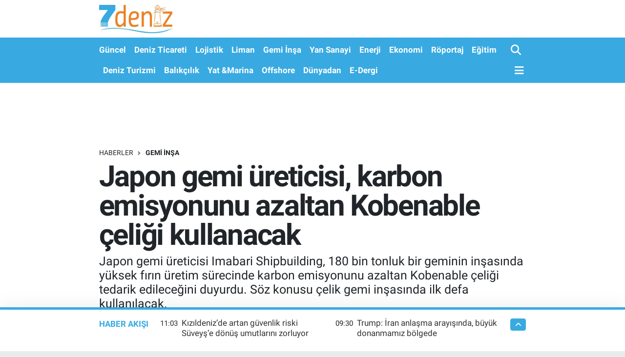

--- FILE ---
content_type: text/html;charset=UTF-8
request_url: https://www.7deniz.net/japon-gemi-ureticisi-karbon-emisyonunu-azaltan-kobenable-celigi-kullanacak
body_size: 17422
content:
<!DOCTYPE html>
<html lang="tr" data-theme="flow">
<head>
<link rel="dns-prefetch" href="//www.7deniz.net">
<link rel="dns-prefetch" href="//7deniznet.teimg.com">
<link rel="dns-prefetch" href="//static.tebilisim.com">
<link rel="dns-prefetch" href="//www.googletagmanager.com">
<link rel="dns-prefetch" href="//www.facebook.com">
<link rel="dns-prefetch" href="//www.twitter.com">
<link rel="dns-prefetch" href="//www.instagram.com">
<link rel="dns-prefetch" href="//www.linkedin.com">
<link rel="dns-prefetch" href="//www.youtube.com">
<link rel="dns-prefetch" href="//api.whatsapp.com">
<link rel="dns-prefetch" href="//www.w3.org">
<link rel="dns-prefetch" href="//x.com">
<link rel="dns-prefetch" href="//pinterest.com">
<link rel="dns-prefetch" href="//t.me">
<link rel="dns-prefetch" href="//news.google.com">
<link rel="dns-prefetch" href="//twitter.com">
<link rel="dns-prefetch" href="//avsglobalsupply.com">
<link rel="dns-prefetch" href="//posidonia-events.com">
<link rel="dns-prefetch" href="//ankamarine.com">
<link rel="dns-prefetch" href="//www.sanmar.com.tr">
<link rel="dns-prefetch" href="//www.qsmglobal.net">
<link rel="dns-prefetch" href="//app-na1.hubspotdocuments.com">
<link rel="dns-prefetch" href="//www.ido.com.tr">
<link rel="dns-prefetch" href="//www.pinterest.com">
<link rel="dns-prefetch" href="//tebilisim.com">
<link rel="dns-prefetch" href="//facebook.com">
<link rel="dns-prefetch" href="//www.google.com">

    <meta charset="utf-8">
<title>Japon gemi üreticisi, karbon emisyonunu azaltan Kobenable çeliği kullanacak - 7deniz Haber</title>
<meta name="description" content="Japon gemi üreticisi Imabari Shipbuilding, 180 bin tonluk bir geminin inşasında yüksek fırın üretim sürecinde karbon emisyonunu azaltan Kobenable çeliği tedarik edileceğini duyurdu. Söz konusu çelik gemi inşasında ilk defa kullanılacak.">
<meta name="keywords" content="Kobenable, Çelik, Gemi, İnşa, ImabariShipbuilding">
<link rel="canonical" href="https://www.7deniz.net/japon-gemi-ureticisi-karbon-emisyonunu-azaltan-kobenable-celigi-kullanacak">
<meta name="viewport" content="width=device-width,initial-scale=1">
<meta name="X-UA-Compatible" content="IE=edge">
<meta name="robots" content="max-image-preview:large">
<meta name="theme-color" content="#38aae1">
<meta name="title" content="Japon gemi üreticisi, karbon emisyonunu azaltan Kobenable çeliği kullanacak">
<meta name="articleSection" content="news">
<meta name="datePublished" content="2023-03-01T13:16:00+03:00">
<meta name="dateModified" content="2023-03-01T13:16:00+03:00">
<meta name="articleAuthor" content="Haber Merkezi">
<meta name="author" content="Haber Merkezi">
<link rel="amphtml" href="https://www.7deniz.net/japon-gemi-ureticisi-karbon-emisyonunu-azaltan-kobenable-celigi-kullanacak/amp">
<meta property="og:site_name" content="7deniz Haber">
<meta property="og:title" content="Japon gemi üreticisi, karbon emisyonunu azaltan Kobenable çeliği kullanacak">
<meta property="og:description" content="Japon gemi üreticisi Imabari Shipbuilding, 180 bin tonluk bir geminin inşasında yüksek fırın üretim sürecinde karbon emisyonunu azaltan Kobenable çeliği tedarik edileceğini duyurdu. Söz konusu çelik gemi inşasında ilk defa kullanılacak.">
<meta property="og:url" content="https://www.7deniz.net/japon-gemi-ureticisi-karbon-emisyonunu-azaltan-kobenable-celigi-kullanacak">
<meta property="og:image" content="https://7deniznet.teimg.com/crop/1280x720/7deniz-net/uploads/2023/03/2-1-1.jpg">
<meta property="og:image:width" content="1280">
<meta property="og:image:height" content="720">
<meta property="og:image:alt" content="Japon gemi üreticisi, karbon emisyonunu azaltan Kobenable çeliği kullanacak">
<meta property="og:article:published_time" content="2023-03-01T13:16:00+03:00">
<meta property="og:article:modified_time" content="2023-03-01T13:16:00+03:00">
<meta property="og:type" content="article">
<meta name="twitter:card" content="summary_large_image">
<meta name="twitter:site" content="@7deniznet">
<meta name="twitter:title" content="Japon gemi üreticisi, karbon emisyonunu azaltan Kobenable çeliği kullanacak">
<meta name="twitter:description" content="Japon gemi üreticisi Imabari Shipbuilding, 180 bin tonluk bir geminin inşasında yüksek fırın üretim sürecinde karbon emisyonunu azaltan Kobenable çeliği tedarik edileceğini duyurdu. Söz konusu çelik gemi inşasında ilk defa kullanılacak.">
<meta name="twitter:image" content="https://7deniznet.teimg.com/crop/1280x720/7deniz-net/uploads/2023/03/2-1-1.jpg">
<meta name="twitter:url" content="https://www.7deniz.net/japon-gemi-ureticisi-karbon-emisyonunu-azaltan-kobenable-celigi-kullanacak">
<link rel="shortcut icon" type="image/x-icon" href="https://7deniznet.teimg.com/7deniz-net/uploads/2023/01/7deniz-mobil-favicon.jpg">
<link rel="manifest" href="https://www.7deniz.net/manifest.json?v=6.6.4" />
<link rel="preload" href="https://static.tebilisim.com/flow/assets/css/font-awesome/fa-solid-900.woff2" as="font" type="font/woff2" crossorigin />
<link rel="preload" href="https://static.tebilisim.com/flow/assets/css/font-awesome/fa-brands-400.woff2" as="font" type="font/woff2" crossorigin />
<link rel="preload" href="https://static.tebilisim.com/flow/vendor/te/fonts/roboto/KFOlCnqEu92Fr1MmEU9fBBc4AMP6lQ.woff2" as="font" type="font/woff2" crossorigin />
<link rel="preload" href="https://static.tebilisim.com/flow/vendor/te/fonts/roboto/KFOlCnqEu92Fr1MmEU9fChc4AMP6lbBP.woff2" as="font" type="font/woff2" crossorigin />
<link rel="preload" href="https://static.tebilisim.com/flow/vendor/te/fonts/roboto/KFOlCnqEu92Fr1MmWUlfBBc4AMP6lQ.woff2" as="font" type="font/woff2" crossorigin />
<link rel="preload" href="https://static.tebilisim.com/flow/vendor/te/fonts/roboto/KFOlCnqEu92Fr1MmWUlfChc4AMP6lbBP.woff2" as="font" type="font/woff2" crossorigin />
<link rel="preload" href="https://static.tebilisim.com/flow/vendor/te/fonts/roboto/KFOmCnqEu92Fr1Mu4mxKKTU1Kg.woff2" as="font" type="font/woff2" crossorigin />
<link rel="preload" href="https://static.tebilisim.com/flow/vendor/te/fonts/roboto/KFOmCnqEu92Fr1Mu7GxKKTU1Kvnz.woff2" as="font" type="font/woff2" crossorigin />


<link rel="preload" as="style" href="https://static.tebilisim.com/flow/vendor/te/fonts/roboto.css?v=6.6.4">
<link rel="stylesheet" href="https://static.tebilisim.com/flow/vendor/te/fonts/roboto.css?v=6.6.4">

<link rel="preload" as="image" href="https://7deniznet.teimg.com/crop/1280x720/7deniz-net/uploads/2023/03/2-1-1.jpg">
<style>:root {
        --te-link-color: #333;
        --te-link-hover-color: #000;
        --te-font: "Roboto";
        --te-secondary-font: "Roboto";
        --te-h1-font-size: 60px;
        --te-color: #38aae1;
        --te-hover-color: #38aae1;
        --mm-ocd-width: 85%!important; /*  Mobil Menü Genişliği */
        --swiper-theme-color: var(--te-color)!important;
        --header-13-color: #ffc107;
    }</style><link rel="preload" as="style" href="https://static.tebilisim.com/flow/assets/vendor/bootstrap/css/bootstrap.min.css?v=6.6.4">
<link rel="stylesheet" href="https://static.tebilisim.com/flow/assets/vendor/bootstrap/css/bootstrap.min.css?v=6.6.4">
<link rel="preload" as="style" href="https://static.tebilisim.com/flow/assets/css/app6.6.4.min.css">
<link rel="stylesheet" href="https://static.tebilisim.com/flow/assets/css/app6.6.4.min.css">



<script type="application/ld+json">{"@context":"https:\/\/schema.org","@type":"WebSite","url":"https:\/\/www.7deniz.net","potentialAction":{"@type":"SearchAction","target":"https:\/\/www.7deniz.net\/arama?q={query}","query-input":"required name=query"}}</script>

<script type="application/ld+json">{"@context":"https:\/\/schema.org","@type":"NewsMediaOrganization","url":"https:\/\/www.7deniz.net","name":"7deniz Haber","logo":"https:\/\/7deniznet.teimg.com\/7deniz-net\/uploads\/2023\/01\/7-denizweb.jpg","sameAs":["https:\/\/www.facebook.com\/7denizdergi","https:\/\/www.twitter.com\/7deniznet","https:\/\/www.linkedin.com\/company\/7deniz-dergisi\/","https:\/\/www.youtube.com\/@DenizPress","https:\/\/www.instagram.com\/7denizhaber"]}</script>

<script type="application/ld+json">{"@context":"https:\/\/schema.org","@graph":[{"@type":"SiteNavigationElement","name":"Ana Sayfa","url":"https:\/\/www.7deniz.net","@id":"https:\/\/www.7deniz.net"},{"@type":"SiteNavigationElement","name":"Savunma Sanayi","url":"https:\/\/www.7deniz.net\/savunma-sanayi","@id":"https:\/\/www.7deniz.net\/savunma-sanayi"},{"@type":"SiteNavigationElement","name":"Yan Sanayi","url":"https:\/\/www.7deniz.net\/yan-sanayi","@id":"https:\/\/www.7deniz.net\/yan-sanayi"},{"@type":"SiteNavigationElement","name":"Deniz Ticareti","url":"https:\/\/www.7deniz.net\/deniz-ticareti","@id":"https:\/\/www.7deniz.net\/deniz-ticareti"},{"@type":"SiteNavigationElement","name":"Liman","url":"https:\/\/www.7deniz.net\/liman","@id":"https:\/\/www.7deniz.net\/liman"},{"@type":"SiteNavigationElement","name":"E\u011fitim","url":"https:\/\/www.7deniz.net\/egitim","@id":"https:\/\/www.7deniz.net\/egitim"},{"@type":"SiteNavigationElement","name":"Enerji","url":"https:\/\/www.7deniz.net\/bunker","@id":"https:\/\/www.7deniz.net\/bunker"},{"@type":"SiteNavigationElement","name":"D\u00fcnyadan","url":"https:\/\/www.7deniz.net\/dunyadan","@id":"https:\/\/www.7deniz.net\/dunyadan"},{"@type":"SiteNavigationElement","name":"Deniz Turizmi","url":"https:\/\/www.7deniz.net\/deniz-turizmi","@id":"https:\/\/www.7deniz.net\/deniz-turizmi"},{"@type":"SiteNavigationElement","name":"G\u00fcncel","url":"https:\/\/www.7deniz.net\/guncel","@id":"https:\/\/www.7deniz.net\/guncel"},{"@type":"SiteNavigationElement","name":"Gemi \u0130n\u015fa","url":"https:\/\/www.7deniz.net\/gemi-insa","@id":"https:\/\/www.7deniz.net\/gemi-insa"},{"@type":"SiteNavigationElement","name":"Lojistik","url":"https:\/\/www.7deniz.net\/lojistik","@id":"https:\/\/www.7deniz.net\/lojistik"},{"@type":"SiteNavigationElement","name":"R\u00f6portaj","url":"https:\/\/www.7deniz.net\/roportajlar","@id":"https:\/\/www.7deniz.net\/roportajlar"},{"@type":"SiteNavigationElement","name":"Ekonomi","url":"https:\/\/www.7deniz.net\/ekonomi","@id":"https:\/\/www.7deniz.net\/ekonomi"},{"@type":"SiteNavigationElement","name":"Yat &Marina","url":"https:\/\/www.7deniz.net\/yat-marina","@id":"https:\/\/www.7deniz.net\/yat-marina"},{"@type":"SiteNavigationElement","name":"Bal\u0131k\u00e7\u0131l\u0131k","url":"https:\/\/www.7deniz.net\/balikcilik","@id":"https:\/\/www.7deniz.net\/balikcilik"},{"@type":"SiteNavigationElement","name":"E-Dergi","url":"https:\/\/www.7deniz.net\/e-dergi","@id":"https:\/\/www.7deniz.net\/e-dergi"},{"@type":"SiteNavigationElement","name":"Offshore","url":"https:\/\/www.7deniz.net\/offshore","@id":"https:\/\/www.7deniz.net\/offshore"},{"@type":"SiteNavigationElement","name":"Tan\u0131t\u0131m","url":"https:\/\/www.7deniz.net\/tanitim","@id":"https:\/\/www.7deniz.net\/tanitim"},{"@type":"SiteNavigationElement","name":"\u0130leti\u015fim","url":"https:\/\/www.7deniz.net\/iletisim","@id":"https:\/\/www.7deniz.net\/iletisim"},{"@type":"SiteNavigationElement","name":"K\u00fcnye","url":"https:\/\/www.7deniz.net\/kunye","@id":"https:\/\/www.7deniz.net\/kunye"},{"@type":"SiteNavigationElement","name":"Gizlilik S\u00f6zle\u015fmesi","url":"https:\/\/www.7deniz.net\/gizlilik-sozlesmesi","@id":"https:\/\/www.7deniz.net\/gizlilik-sozlesmesi"},{"@type":"SiteNavigationElement","name":"Dergi Abone Formu","url":"https:\/\/www.7deniz.net\/dergi-abone-formu","@id":"https:\/\/www.7deniz.net\/dergi-abone-formu"},{"@type":"SiteNavigationElement","name":"Yazarlar","url":"https:\/\/www.7deniz.net\/yazarlar","@id":"https:\/\/www.7deniz.net\/yazarlar"},{"@type":"SiteNavigationElement","name":"Video Galeri","url":"https:\/\/www.7deniz.net\/video","@id":"https:\/\/www.7deniz.net\/video"},{"@type":"SiteNavigationElement","name":"Biyografiler","url":"https:\/\/www.7deniz.net\/biyografi","@id":"https:\/\/www.7deniz.net\/biyografi"},{"@type":"SiteNavigationElement","name":"Firma Rehberi","url":"https:\/\/www.7deniz.net\/rehber","@id":"https:\/\/www.7deniz.net\/rehber"},{"@type":"SiteNavigationElement","name":"Seri \u0130lanlar","url":"https:\/\/www.7deniz.net\/ilan","@id":"https:\/\/www.7deniz.net\/ilan"}]}</script>

<script type="application/ld+json">{"@context":"https:\/\/schema.org","@type":"BreadcrumbList","itemListElement":[{"@type":"ListItem","position":1,"item":{"@type":"Thing","@id":"https:\/\/www.7deniz.net","name":"Haberler"}},{"@type":"ListItem","position":2,"item":{"@type":"Thing","@id":"https:\/\/www.7deniz.net\/gemi-insa","name":"Gemi \u0130n\u015fa"}},{"@type":"ListItem","position":3,"item":{"@type":"Thing","@id":"https:\/\/www.7deniz.net\/japon-gemi-ureticisi-karbon-emisyonunu-azaltan-kobenable-celigi-kullanacak","name":"Japon gemi \u00fcreticisi, karbon emisyonunu azaltan Kobenable \u00e7eli\u011fi kullanacak"}}]}</script>
<script type="application/ld+json">{"@context":"https:\/\/schema.org","@type":"NewsArticle","headline":"Japon gemi \u00fcreticisi, karbon emisyonunu azaltan Kobenable \u00e7eli\u011fi kullanacak","articleSection":"Gemi \u0130n\u015fa","dateCreated":"2023-03-01T13:16:00+03:00","datePublished":"2023-03-01T13:16:00+03:00","dateModified":"2023-03-01T13:16:00+03:00","wordCount":121,"genre":"news","mainEntityOfPage":{"@type":"WebPage","@id":"https:\/\/www.7deniz.net\/japon-gemi-ureticisi-karbon-emisyonunu-azaltan-kobenable-celigi-kullanacak"},"articleBody":"Japonya merkezli&nbsp;\u00e7elik \u00fcreticisi Kobe Steel 180.000 tonluk bir d\u00f6kme y\u00fck gemisinin in\u015fas\u0131nda kullan\u0131lmak \u00fczere Japon gemi \u00fcreticisi Imabari Shipbuilding Co., Ltd.\u2019ye y\u00fcksek f\u0131r\u0131n \u00fcretim s\u00fcrecinde karbon emisyonunu azaltan Kobenable \u00e7eli\u011fi tedarik edece\u011fini a\u00e7\u0131klad\u0131.\r\n\r\nKobenable \u00e7elik gemi in\u015fas\u0131nda ilk defa kullan\u0131lacak.\r\n\r\nImabari Shipbuilding malzeme ile ekipman ta\u015f\u0131ma verimlili\u011fini art\u0131rmay\u0131 ve imalat s\u00fcrecinde kullan\u0131lan enerji t\u00fcketimi ile hammadde miktar\u0131n\u0131 azaltmay\u0131 hedefliyor.\r\n\r\n\u00d6te yandan SteelOrbis\u2019in daha \u00f6nce bildirdi\u011fi \u00fczere Japon otomobil \u00fcreticisi Nissan ara\u00e7lar\u0131nda Kobenable \u00e7eli\u011fi kullanmay\u0131 planl\u0131yor. S\u00f6z konusu \u00fcr\u00fcn seri \u00fcretim ara\u00e7larda ilk defa kullan\u0131lacak.\r\n\r\n7DEN\u0130Z&nbsp;","description":"Japon gemi \u00fcreticisi Imabari Shipbuilding, 180 bin tonluk bir geminin in\u015fas\u0131nda y\u00fcksek f\u0131r\u0131n \u00fcretim s\u00fcrecinde karbon emisyonunu azaltan Kobenable \u00e7eli\u011fi tedarik edilece\u011fini duyurdu. S\u00f6z konusu \u00e7elik gemi in\u015fas\u0131nda ilk defa kullan\u0131lacak.","inLanguage":"tr-TR","keywords":["Kobenable","\u00c7elik","Gemi","\u0130n\u015fa","ImabariShipbuilding"],"image":{"@type":"ImageObject","url":"https:\/\/7deniznet.teimg.com\/crop\/1280x720\/7deniz-net\/uploads\/2023\/03\/2-1-1.jpg","width":"1280","height":"720","caption":"Japon gemi \u00fcreticisi, karbon emisyonunu azaltan Kobenable \u00e7eli\u011fi kullanacak"},"publishingPrinciples":"https:\/\/www.7deniz.net\/gizlilik-sozlesmesi","isFamilyFriendly":"http:\/\/schema.org\/True","isAccessibleForFree":"http:\/\/schema.org\/True","publisher":{"@type":"Organization","name":"7deniz Haber","image":"https:\/\/7deniznet.teimg.com\/7deniz-net\/uploads\/2023\/01\/7-denizweb.jpg","logo":{"@type":"ImageObject","url":"https:\/\/7deniznet.teimg.com\/7deniz-net\/uploads\/2023\/01\/7-denizweb.jpg","width":"640","height":"375"}},"author":{"@type":"Person","name":"Haber Merkezi","honorificPrefix":"","jobTitle":"Gazeteci","url":null}}</script>





<style>
.mega-menu {z-index: 9999 !important;}
@media screen and (min-width: 1620px) {
    .container {width: 1280px!important; max-width: 1280px!important;}
    #ad_36 {margin-right: 15px !important;}
    #ad_9 {margin-left: 15px !important;}
}

@media screen and (min-width: 1325px) and (max-width: 1620px) {
    .container {width: 1100px!important; max-width: 1100px!important;}
    #ad_36 {margin-right: 100px !important;}
    #ad_9 {margin-left: 100px !important;}
}
@media screen and (min-width: 1295px) and (max-width: 1325px) {
    .container {width: 990px!important; max-width: 990px!important;}
    #ad_36 {margin-right: 165px !important;}
    #ad_9 {margin-left: 165px !important;}
}
@media screen and (min-width: 1200px) and (max-width: 1295px) {
    .container {width: 900px!important; max-width: 900px!important;}
    #ad_36 {margin-right: 210px !important;}
    #ad_9 {margin-left: 210px !important;}

}
</style><script async src="https://www.googletagmanager.com/gtag/js?id=G-S74PQ2KTRN" type="7c0319600beba891629a1bed-text/javascript"></script>
<script type="7c0319600beba891629a1bed-text/javascript">
  window.dataLayer = window.dataLayer || [];
  function gtag(){dataLayer.push(arguments);}
  gtag('js', new Date());

  gtag('config', 'G-S74PQ2KTRN');
</script>






</head>




<body class="d-flex flex-column min-vh-100">

    
    

    <header class="header-1">
    <nav class="top-header navbar navbar-expand-lg navbar-light shadow-sm bg-white py-1">
        <div class="container">
                            <a class="navbar-brand me-0" href="/" title="7deniz Haber">
                <img src="https://7deniznet.teimg.com/7deniz-net/uploads/2023/01/7-denizweb.jpg" alt="7deniz Haber" width="150" height="40" class="light-mode img-fluid flow-logo">
<img src="https://7deniznet.teimg.com/7deniz-net/uploads/2023/01/7-denizweb.jpg" alt="7deniz Haber" width="150" height="40" class="dark-mode img-fluid flow-logo d-none">

            </a>
                                    <ul class="nav d-lg-none px-2">
                
                <li class="nav-item"><a href="/arama" class="me-2" title="Ara"><i class="fa fa-search fa-lg"></i></a></li>
                <li class="nav-item"><a href="#menu" title="Ana Menü"><i class="fa fa-bars fa-lg"></i></a></li>
            </ul>
        </div>
    </nav>
    <div class="main-menu navbar navbar-expand-lg d-none d-lg-block bg-gradient-te py-1">
        <div class="container">
            <ul  class="nav fw-semibold">
        <li class="nav-item   ">
        <a href="/guncel" class="nav-link text-white" target="_self" title="Güncel">Güncel</a>
        
    </li>
        <li class="nav-item   ">
        <a href="/deniz-ticareti" class="nav-link text-white" target="_self" title="Deniz Ticareti">Deniz Ticareti</a>
        
    </li>
        <li class="nav-item   ">
        <a href="/lojistik" class="nav-link text-white" target="_self" title="Lojistik">Lojistik</a>
        
    </li>
        <li class="nav-item   ">
        <a href="/liman" class="nav-link text-white" target="_self" title="Liman">Liman</a>
        
    </li>
        <li class="nav-item   ">
        <a href="/gemi-insa" class="nav-link text-white" target="_self" title="Gemi İnşa">Gemi İnşa</a>
        
    </li>
        <li class="nav-item   ">
        <a href="/yan-sanayi" class="nav-link text-white" target="_self" title="Yan Sanayi">Yan Sanayi</a>
        
    </li>
        <li class="nav-item   ">
        <a href="/bunker" class="nav-link text-white" target="_self" title="Enerji">Enerji</a>
        
    </li>
        <li class="nav-item   ">
        <a href="/ekonomi" class="nav-link text-white" target="_self" title="Ekonomi">Ekonomi</a>
        
    </li>
        <li class="nav-item   ">
        <a href="/roportajlar" class="nav-link text-white" target="_self" title="Röportaj">Röportaj</a>
        
    </li>
        <li class="nav-item   ">
        <a href="/egitim" class="nav-link text-white" target="_self" title="Eğitim">Eğitim</a>
        
    </li>
        <li class="nav-item   ">
        <a href="/deniz-turizmi" class="nav-link text-white" target="_self" title="Deniz Turizmi">Deniz Turizmi</a>
        
    </li>
        <li class="nav-item   ">
        <a href="/balikcilik" class="nav-link text-white" target="_self" title="Balıkçılık">Balıkçılık</a>
        
    </li>
        <li class="nav-item   ">
        <a href="/yat-marina" class="nav-link text-white" target="_self" title="Yat &amp;Marina">Yat &amp;Marina</a>
        
    </li>
        <li class="nav-item   ">
        <a href="/offshore" class="nav-link text-white" target="_self" title="Offshore">Offshore</a>
        
    </li>
        <li class="nav-item   ">
        <a href="/dunyadan" class="nav-link text-white" target="_self" title="Dünyadan">Dünyadan</a>
        
    </li>
        <li class="nav-item   ">
        <a href="/e-dergi" class="nav-link text-white" target="_self" title="E-Dergi">E-Dergi</a>
        
    </li>
    </ul>

            <ul class="navigation-menu nav d-flex align-items-center">

                <li class="nav-item">
                    <a href="/arama" class="nav-link pe-1 text-white" title="Ara">
                        <i class="fa fa-search fa-lg"></i>
                    </a>
                </li>

                

                <li class="nav-item dropdown position-static">
                    <a class="nav-link pe-0 text-white" data-bs-toggle="dropdown" href="#" aria-haspopup="true" aria-expanded="false" title="Ana Menü">
                        <i class="fa fa-bars fa-lg"></i>
                    </a>
                    <div class="mega-menu dropdown-menu dropdown-menu-end text-capitalize shadow-lg border-0 rounded-0">

    <div class="row g-3 small p-3">

        
        <div class="col">
        <a href="/guncel" class="d-block border-bottom  pb-2 mb-2" target="_self" title="Güncel">Güncel</a>
            <a href="/deniz-ticareti" class="d-block border-bottom  pb-2 mb-2" target="_self" title="Deniz Ticareti">Deniz Ticareti</a>
            <a href="/lojistik" class="d-block border-bottom  pb-2 mb-2" target="_self" title="Lojistik">Lojistik</a>
            <a href="/liman" class="d-block border-bottom  pb-2 mb-2" target="_self" title="Liman">Liman</a>
            <a href="/gemi-insa" class="d-block border-bottom  pb-2 mb-2" target="_self" title="Gemi İnşa">Gemi İnşa</a>
            <a href="/yan-sanayi" class="d-block border-bottom  pb-2 mb-2" target="_self" title="Yan Sanayi">Yan Sanayi</a>
            <a href="/bunker" class="d-block  pb-2 mb-2" target="_self" title="Enerji">Enerji</a>
        </div><div class="col">
            <a href="/ekonomi" class="d-block border-bottom  pb-2 mb-2" target="_self" title="Ekonomi">Ekonomi</a>
            <a href="/roportajlar" class="d-block border-bottom  pb-2 mb-2" target="_self" title="Röportaj">Röportaj</a>
            <a href="/egitim" class="d-block border-bottom  pb-2 mb-2" target="_self" title="Eğitim">Eğitim</a>
            <a href="/deniz-turizmi" class="d-block border-bottom  pb-2 mb-2" target="_self" title="Deniz Turizmi">Deniz Turizmi</a>
            <a href="/balikcilik" class="d-block border-bottom  pb-2 mb-2" target="_self" title="Balıkçılık">Balıkçılık</a>
            <a href="/yat-marina" class="d-block border-bottom  pb-2 mb-2" target="_self" title="Yat &amp;Marina">Yat &amp;Marina</a>
            <a href="/offshore" class="d-block  pb-2 mb-2" target="_self" title="Offshore">Offshore</a>
        </div><div class="col">
            <a href="/dunyadan" class="d-block border-bottom  pb-2 mb-2" target="_self" title="Dünyadan">Dünyadan</a>
            <a href="/e-dergi" class="d-block border-bottom  pb-2 mb-2" target="_self" title="E-Dergi">E-Dergi</a>
        </div>
<div class="col">
    </div>
<div class="col">
        <a href="/iletisim" class="d-block border-bottom  pb-2 mb-2" target="_self" title="İletişim">İletişim</a>
            <a href="/kunye" class="d-block border-bottom  pb-2 mb-2" target="_self" title="Künye">Künye</a>
        </div>


    </div>

    <div class="p-3 bg-light">
                <a class="me-3"
            href="https://www.facebook.com/7denizdergi" target="_blank" rel="nofollow noreferrer noopener"><i class="fab fa-facebook me-2 text-navy"></i> Facebook</a>
                        <a class="me-3"
            href="https://www.twitter.com/7deniznet" target="_blank" rel="nofollow noreferrer noopener"><i class="fab fa-x-twitter "></i> Twitter</a>
                        <a class="me-3"
            href="https://www.instagram.com/7denizhaber" target="_blank" rel="nofollow noreferrer noopener"><i class="fab fa-instagram me-2 text-magenta"></i> Instagram</a>
                        <a class="me-3"
            href="https://www.linkedin.com/company/7deniz-dergisi/" target="_blank" rel="nofollow noreferrer noopener"><i class="fab fa-linkedin me-2 text-navy"></i> Linkedin</a>
                        <a class="me-3"
            href="https://www.youtube.com/@DenizPress" target="_blank" rel="nofollow noreferrer noopener"><i class="fab fa-youtube me-2 text-danger"></i> Youtube</a>
                                                <a class="" href="https://api.whatsapp.com/send?phone=+905350192108" title="Whatsapp" rel="nofollow noreferrer noopener"><i
            class="fab fa-whatsapp me-2 text-navy"></i> WhatsApp İhbar Hattı</a>    </div>

    <div class="mega-menu-footer p-2 bg-te-color">
        <a class="dropdown-item text-white" href="/kunye" title="Künye"><i class="fa fa-id-card me-2"></i> Künye</a>
        <a class="dropdown-item text-white" href="/iletisim" title="İletişim"><i class="fa fa-envelope me-2"></i> İletişim</a>
        <a class="dropdown-item text-white" href="/rss-baglantilari" title="RSS Bağlantıları"><i class="fa fa-rss me-2"></i> RSS Bağlantıları</a>
        <a class="dropdown-item text-white" href="/member/login" title="Üyelik Girişi"><i class="fa fa-user me-2"></i> Üyelik Girişi</a>
    </div>


</div>

                </li>

            </ul>
        </div>
    </div>
    <ul  class="mobile-categories d-lg-none list-inline bg-white">
        <li class="list-inline-item">
        <a href="/guncel" class="text-dark" target="_self" title="Güncel">
                Güncel
        </a>
    </li>
        <li class="list-inline-item">
        <a href="/deniz-ticareti" class="text-dark" target="_self" title="Deniz Ticareti">
                Deniz Ticareti
        </a>
    </li>
        <li class="list-inline-item">
        <a href="/lojistik" class="text-dark" target="_self" title="Lojistik">
                Lojistik
        </a>
    </li>
        <li class="list-inline-item">
        <a href="/liman" class="text-dark" target="_self" title="Liman">
                Liman
        </a>
    </li>
        <li class="list-inline-item">
        <a href="/gemi-insa" class="text-dark" target="_self" title="Gemi İnşa">
                Gemi İnşa
        </a>
    </li>
        <li class="list-inline-item">
        <a href="/yan-sanayi" class="text-dark" target="_self" title="Yan Sanayi">
                Yan Sanayi
        </a>
    </li>
        <li class="list-inline-item">
        <a href="/bunker" class="text-dark" target="_self" title="Enerji">
                Enerji
        </a>
    </li>
        <li class="list-inline-item">
        <a href="/ekonomi" class="text-dark" target="_self" title="Ekonomi">
                Ekonomi
        </a>
    </li>
        <li class="list-inline-item">
        <a href="/roportajlar" class="text-dark" target="_self" title="Röportaj">
                Röportaj
        </a>
    </li>
        <li class="list-inline-item">
        <a href="/egitim" class="text-dark" target="_self" title="Eğitim">
                Eğitim
        </a>
    </li>
        <li class="list-inline-item">
        <a href="/deniz-turizmi" class="text-dark" target="_self" title="Deniz Turizmi">
                Deniz Turizmi
        </a>
    </li>
        <li class="list-inline-item">
        <a href="/balikcilik" class="text-dark" target="_self" title="Balıkçılık">
                Balıkçılık
        </a>
    </li>
        <li class="list-inline-item">
        <a href="/yat-marina" class="text-dark" target="_self" title="Yat &amp;Marina">
                Yat &amp;Marina
        </a>
    </li>
        <li class="list-inline-item">
        <a href="/offshore" class="text-dark" target="_self" title="Offshore">
                Offshore
        </a>
    </li>
        <li class="list-inline-item">
        <a href="/dunyadan" class="text-dark" target="_self" title="Dünyadan">
                Dünyadan
        </a>
    </li>
        <li class="list-inline-item">
        <a href="/e-dergi" class="text-dark" target="_self" title="E-Dergi">
                E-Dergi
        </a>
    </li>
    </ul>

</header>






<main class="single overflow-hidden" style="min-height: 300px">

            
    
    <div class="infinite" data-show-advert="1">

    

    <div class="infinite-item d-block" data-id="45034" data-category-id="51" data-reference="TE\Blog\Models\Post" data-json-url="/service/json/featured-infinite.json">

        

        <div class="post-header pt-3 bg-white">

    <div class="container">

        <div id="ad_131" data-channel="131" data-advert="temedya" data-rotation="120" class="d-none d-sm-flex flex-column align-items-center justify-content-start text-center mx-auto overflow-hidden mb-3" data-affix="0" style="width: 1080px;height: 100px;" data-width="1080" data-height="100"></div><div id="ad_131_mobile" data-channel="131" data-advert="temedya" data-rotation="120" class="d-flex d-sm-none flex-column align-items-center justify-content-start text-center mx-auto overflow-hidden mb-3" data-affix="0" style="width: 368px;height: 57px;" data-width="368" data-height="57"></div>
        <nav class="meta-category d-flex justify-content-lg-start" style="--bs-breadcrumb-divider: url(&#34;data:image/svg+xml,%3Csvg xmlns='http://www.w3.org/2000/svg' width='8' height='8'%3E%3Cpath d='M2.5 0L1 1.5 3.5 4 1 6.5 2.5 8l4-4-4-4z' fill='%236c757d'/%3E%3C/svg%3E&#34;);" aria-label="breadcrumb">
        <ol class="breadcrumb mb-0">
            <li class="breadcrumb-item"><a href="https://www.7deniz.net" class="breadcrumb_link" target="_self">Haberler</a></li>
            <li class="breadcrumb-item active fw-bold" aria-current="page"><a href="/gemi-insa" target="_self" class="breadcrumb_link text-dark" title="Gemi İnşa">Gemi İnşa</a></li>
        </ol>
</nav>

        <h1 class="h2 fw-bold text-lg-start headline my-2" itemprop="headline">Japon gemi üreticisi, karbon emisyonunu azaltan Kobenable çeliği kullanacak</h1>
        
        <h2 class="lead text-lg-start text-dark my-2 description" itemprop="description">Japon gemi üreticisi Imabari Shipbuilding, 180 bin tonluk bir geminin inşasında yüksek fırın üretim sürecinde karbon emisyonunu azaltan Kobenable çeliği tedarik edileceğini duyurdu. Söz konusu çelik gemi inşasında ilk defa kullanılacak.</h2>
        
        <div class="news-tags">
        <a href="https://www.7deniz.net/haberleri/kobenable" title="Kobenable" class="news-tags__link" rel="nofollow">#Kobenable</a>
        <a href="https://www.7deniz.net/haberleri/celik" title="Çelik" class="news-tags__link" rel="nofollow">#Çelik</a>
        <a href="https://www.7deniz.net/haberleri/gemi" title="Gemi" class="news-tags__link" rel="nofollow">#Gemi</a>
        <a href="https://www.7deniz.net/haberleri/insa" title="İnşa" class="news-tags__link" rel="nofollow">#İnşa</a>
        <a href="https://www.7deniz.net/haberleri/imabarishipbuilding" title="ImabariShipbuilding" class="news-tags__link" rel="nofollow">#ImabariShipbuilding</a>
    </div>

    </div>

    <div class="bg-light py-1">
        <div class="container d-flex justify-content-between align-items-center">

            <div class="meta-author">
            <a href="/muhabir/2/haber-merkezi" class="d-flex" title="Haber Merkezi" target="_self">
            <img class="me-2 rounded-circle" width="34" height="34" src="https://7deniznet.teimg.com/7deniz-net/uploads/2023/02/users/7deniz-likedin.jpg"
                loading="lazy" alt="Haber Merkezi">
            <div class="me-3 flex-column align-items-center justify-content-center">
                <div class="fw-bold text-dark">Haber Merkezi</div>
                <div class="info text-dark">Gazeteci</div>
            </div>
        </a>
    
    <div class="box">
    <time class="fw-bold">01.03.2023 - 13:16</time>
    <span class="info">Yayınlanma</span>
</div>

    <div class="box">
    <span class="fw-bold">8</span>
    <span class="info text-dark">Paylaşım</span>
</div>

    
    <div class="box">
    <span class="fw-bold">1 Dk</span>
    <span class="info text-dark">Okunma Süresi</span>
</div>





</div>


            <div class="share-area justify-content-end align-items-center d-none d-lg-flex">

    <div class="mobile-share-button-container mb-2 d-block d-md-none">
    <button class="btn btn-primary btn-sm rounded-0 shadow-sm w-100" onclick="if (!window.__cfRLUnblockHandlers) return false; handleMobileShare(event, 'Japon gemi üreticisi, karbon emisyonunu azaltan Kobenable çeliği kullanacak', 'https://www.7deniz.net/japon-gemi-ureticisi-karbon-emisyonunu-azaltan-kobenable-celigi-kullanacak')" title="Paylaş" data-cf-modified-7c0319600beba891629a1bed-="">
        <i class="fas fa-share-alt me-2"></i>Paylaş
    </button>
</div>

<div class="social-buttons-new d-none d-md-flex justify-content-between">
    <a href="https://www.facebook.com/sharer/sharer.php?u=https%3A%2F%2Fwww.7deniz.net%2Fjapon-gemi-ureticisi-karbon-emisyonunu-azaltan-kobenable-celigi-kullanacak" onclick="if (!window.__cfRLUnblockHandlers) return false; initiateDesktopShare(event, 'facebook')" class="btn btn-primary btn-sm rounded-0 shadow-sm me-1" title="Facebook'ta Paylaş" data-platform="facebook" data-share-url="https://www.7deniz.net/japon-gemi-ureticisi-karbon-emisyonunu-azaltan-kobenable-celigi-kullanacak" data-share-title="Japon gemi üreticisi, karbon emisyonunu azaltan Kobenable çeliği kullanacak" rel="noreferrer nofollow noopener external" data-cf-modified-7c0319600beba891629a1bed-="">
        <i class="fab fa-facebook-f"></i>
    </a>

    <a href="https://x.com/intent/tweet?url=https%3A%2F%2Fwww.7deniz.net%2Fjapon-gemi-ureticisi-karbon-emisyonunu-azaltan-kobenable-celigi-kullanacak&text=Japon+gemi+%C3%BCreticisi%2C+karbon+emisyonunu+azaltan+Kobenable+%C3%A7eli%C4%9Fi+kullanacak" onclick="if (!window.__cfRLUnblockHandlers) return false; initiateDesktopShare(event, 'twitter')" class="btn btn-dark btn-sm rounded-0 shadow-sm me-1" title="X'de Paylaş" data-platform="twitter" data-share-url="https://www.7deniz.net/japon-gemi-ureticisi-karbon-emisyonunu-azaltan-kobenable-celigi-kullanacak" data-share-title="Japon gemi üreticisi, karbon emisyonunu azaltan Kobenable çeliği kullanacak" rel="noreferrer nofollow noopener external" data-cf-modified-7c0319600beba891629a1bed-="">
        <i class="fab fa-x-twitter text-white"></i>
    </a>

    <a href="https://api.whatsapp.com/send?text=Japon+gemi+%C3%BCreticisi%2C+karbon+emisyonunu+azaltan+Kobenable+%C3%A7eli%C4%9Fi+kullanacak+-+https%3A%2F%2Fwww.7deniz.net%2Fjapon-gemi-ureticisi-karbon-emisyonunu-azaltan-kobenable-celigi-kullanacak" onclick="if (!window.__cfRLUnblockHandlers) return false; initiateDesktopShare(event, 'whatsapp')" class="btn btn-success btn-sm rounded-0 btn-whatsapp shadow-sm me-1" title="Whatsapp'ta Paylaş" data-platform="whatsapp" data-share-url="https://www.7deniz.net/japon-gemi-ureticisi-karbon-emisyonunu-azaltan-kobenable-celigi-kullanacak" data-share-title="Japon gemi üreticisi, karbon emisyonunu azaltan Kobenable çeliği kullanacak" rel="noreferrer nofollow noopener external" data-cf-modified-7c0319600beba891629a1bed-="">
        <i class="fab fa-whatsapp fa-lg"></i>
    </a>

    <div class="dropdown">
        <button class="dropdownButton btn btn-sm rounded-0 btn-warning border-none shadow-sm me-1" type="button" data-bs-toggle="dropdown" name="socialDropdownButton" title="Daha Fazla">
            <i id="icon" class="fa fa-plus"></i>
        </button>

        <ul class="dropdown-menu dropdown-menu-end border-0 rounded-1 shadow">
            <li>
                <a href="https://www.linkedin.com/sharing/share-offsite/?url=https%3A%2F%2Fwww.7deniz.net%2Fjapon-gemi-ureticisi-karbon-emisyonunu-azaltan-kobenable-celigi-kullanacak" class="dropdown-item" onclick="if (!window.__cfRLUnblockHandlers) return false; initiateDesktopShare(event, 'linkedin')" data-platform="linkedin" data-share-url="https://www.7deniz.net/japon-gemi-ureticisi-karbon-emisyonunu-azaltan-kobenable-celigi-kullanacak" data-share-title="Japon gemi üreticisi, karbon emisyonunu azaltan Kobenable çeliği kullanacak" rel="noreferrer nofollow noopener external" title="Linkedin" data-cf-modified-7c0319600beba891629a1bed-="">
                    <i class="fab fa-linkedin text-primary me-2"></i>Linkedin
                </a>
            </li>
            <li>
                <a href="https://pinterest.com/pin/create/button/?url=https%3A%2F%2Fwww.7deniz.net%2Fjapon-gemi-ureticisi-karbon-emisyonunu-azaltan-kobenable-celigi-kullanacak&description=Japon+gemi+%C3%BCreticisi%2C+karbon+emisyonunu+azaltan+Kobenable+%C3%A7eli%C4%9Fi+kullanacak&media=" class="dropdown-item" onclick="if (!window.__cfRLUnblockHandlers) return false; initiateDesktopShare(event, 'pinterest')" data-platform="pinterest" data-share-url="https://www.7deniz.net/japon-gemi-ureticisi-karbon-emisyonunu-azaltan-kobenable-celigi-kullanacak" data-share-title="Japon gemi üreticisi, karbon emisyonunu azaltan Kobenable çeliği kullanacak" rel="noreferrer nofollow noopener external" title="Pinterest" data-cf-modified-7c0319600beba891629a1bed-="">
                    <i class="fab fa-pinterest text-danger me-2"></i>Pinterest
                </a>
            </li>
            <li>
                <a href="https://t.me/share/url?url=https%3A%2F%2Fwww.7deniz.net%2Fjapon-gemi-ureticisi-karbon-emisyonunu-azaltan-kobenable-celigi-kullanacak&text=Japon+gemi+%C3%BCreticisi%2C+karbon+emisyonunu+azaltan+Kobenable+%C3%A7eli%C4%9Fi+kullanacak" class="dropdown-item" onclick="if (!window.__cfRLUnblockHandlers) return false; initiateDesktopShare(event, 'telegram')" data-platform="telegram" data-share-url="https://www.7deniz.net/japon-gemi-ureticisi-karbon-emisyonunu-azaltan-kobenable-celigi-kullanacak" data-share-title="Japon gemi üreticisi, karbon emisyonunu azaltan Kobenable çeliği kullanacak" rel="noreferrer nofollow noopener external" title="Telegram" data-cf-modified-7c0319600beba891629a1bed-="">
                    <i class="fab fa-telegram-plane text-primary me-2"></i>Telegram
                </a>
            </li>
            <li class="border-0">
                <a class="dropdown-item" href="javascript:void(0)" onclick="if (!window.__cfRLUnblockHandlers) return false; printContent(event)" title="Yazdır" data-cf-modified-7c0319600beba891629a1bed-="">
                    <i class="fas fa-print text-dark me-2"></i>
                    Yazdır
                </a>
            </li>
            <li class="border-0">
                <a class="dropdown-item" href="javascript:void(0)" onclick="if (!window.__cfRLUnblockHandlers) return false; copyURL(event, 'https://www.7deniz.net/japon-gemi-ureticisi-karbon-emisyonunu-azaltan-kobenable-celigi-kullanacak')" rel="noreferrer nofollow noopener external" title="Bağlantıyı Kopyala" data-cf-modified-7c0319600beba891629a1bed-="">
                    <i class="fas fa-link text-dark me-2"></i>
                    Kopyala
                </a>
            </li>
        </ul>
    </div>
</div>

<script type="7c0319600beba891629a1bed-text/javascript">
    var shareableModelId = 45034;
    var shareableModelClass = 'TE\\Blog\\Models\\Post';

    function shareCount(id, model, platform, url) {
        fetch("https://www.7deniz.net/sharecount", {
            method: 'POST',
            headers: {
                'Content-Type': 'application/json',
                'X-CSRF-TOKEN': document.querySelector('meta[name="csrf-token"]')?.getAttribute('content')
            },
            body: JSON.stringify({ id, model, platform, url })
        }).catch(err => console.error('Share count fetch error:', err));
    }

    function goSharePopup(url, title, width = 600, height = 400) {
        const left = (screen.width - width) / 2;
        const top = (screen.height - height) / 2;
        window.open(
            url,
            title,
            `width=${width},height=${height},left=${left},top=${top},resizable=yes,scrollbars=yes`
        );
    }

    async function handleMobileShare(event, title, url) {
        event.preventDefault();

        if (shareableModelId && shareableModelClass) {
            shareCount(shareableModelId, shareableModelClass, 'native_mobile_share', url);
        }

        const isAndroidWebView = navigator.userAgent.includes('Android') && !navigator.share;

        if (isAndroidWebView) {
            window.location.href = 'androidshare://paylas?title=' + encodeURIComponent(title) + '&url=' + encodeURIComponent(url);
            return;
        }

        if (navigator.share) {
            try {
                await navigator.share({ title: title, url: url });
            } catch (error) {
                if (error.name !== 'AbortError') {
                    console.error('Web Share API failed:', error);
                }
            }
        } else {
            alert("Bu cihaz paylaşımı desteklemiyor.");
        }
    }

    function initiateDesktopShare(event, platformOverride = null) {
        event.preventDefault();
        const anchor = event.currentTarget;
        const platform = platformOverride || anchor.dataset.platform;
        const webShareUrl = anchor.href;
        const contentUrl = anchor.dataset.shareUrl || webShareUrl;

        if (shareableModelId && shareableModelClass && platform) {
            shareCount(shareableModelId, shareableModelClass, platform, contentUrl);
        }

        goSharePopup(webShareUrl, platform ? platform.charAt(0).toUpperCase() + platform.slice(1) : "Share");
    }

    function copyURL(event, urlToCopy) {
        event.preventDefault();
        navigator.clipboard.writeText(urlToCopy).then(() => {
            alert('Bağlantı panoya kopyalandı!');
        }).catch(err => {
            console.error('Could not copy text: ', err);
            try {
                const textArea = document.createElement("textarea");
                textArea.value = urlToCopy;
                textArea.style.position = "fixed";
                document.body.appendChild(textArea);
                textArea.focus();
                textArea.select();
                document.execCommand('copy');
                document.body.removeChild(textArea);
                alert('Bağlantı panoya kopyalandı!');
            } catch (fallbackErr) {
                console.error('Fallback copy failed:', fallbackErr);
            }
        });
    }

    function printContent(event) {
        event.preventDefault();

        const triggerElement = event.currentTarget;
        const contextContainer = triggerElement.closest('.infinite-item') || document;

        const header      = contextContainer.querySelector('.post-header');
        const media       = contextContainer.querySelector('.news-section .col-lg-8 .inner, .news-section .col-lg-8 .ratio, .news-section .col-lg-8 iframe');
        const articleBody = contextContainer.querySelector('.article-text');

        if (!header && !media && !articleBody) {
            window.print();
            return;
        }

        let printHtml = '';
        
        if (header) {
            const titleEl = header.querySelector('h1');
            const descEl  = header.querySelector('.description, h2.lead');

            let cleanHeaderHtml = '<div class="printed-header">';
            if (titleEl) cleanHeaderHtml += titleEl.outerHTML;
            if (descEl)  cleanHeaderHtml += descEl.outerHTML;
            cleanHeaderHtml += '</div>';

            printHtml += cleanHeaderHtml;
        }

        if (media) {
            printHtml += media.outerHTML;
        }

        if (articleBody) {
            const articleClone = articleBody.cloneNode(true);
            articleClone.querySelectorAll('.post-flash').forEach(function (el) {
                el.parentNode.removeChild(el);
            });
            printHtml += articleClone.outerHTML;
        }
        const iframe = document.createElement('iframe');
        iframe.style.position = 'fixed';
        iframe.style.right = '0';
        iframe.style.bottom = '0';
        iframe.style.width = '0';
        iframe.style.height = '0';
        iframe.style.border = '0';
        document.body.appendChild(iframe);

        const frameWindow = iframe.contentWindow || iframe;
        const title = document.title || 'Yazdır';
        const headStyles = Array.from(document.querySelectorAll('link[rel="stylesheet"], style'))
            .map(el => el.outerHTML)
            .join('');

        iframe.onload = function () {
            try {
                frameWindow.focus();
                frameWindow.print();
            } finally {
                setTimeout(function () {
                    document.body.removeChild(iframe);
                }, 1000);
            }
        };

        const doc = frameWindow.document;
        doc.open();
        doc.write(`
            <!doctype html>
            <html lang="tr">
                <head>
<link rel="dns-prefetch" href="//www.7deniz.net">
<link rel="dns-prefetch" href="//7deniznet.teimg.com">
<link rel="dns-prefetch" href="//static.tebilisim.com">
<link rel="dns-prefetch" href="//www.googletagmanager.com">
<link rel="dns-prefetch" href="//www.facebook.com">
<link rel="dns-prefetch" href="//www.twitter.com">
<link rel="dns-prefetch" href="//www.instagram.com">
<link rel="dns-prefetch" href="//www.linkedin.com">
<link rel="dns-prefetch" href="//www.youtube.com">
<link rel="dns-prefetch" href="//api.whatsapp.com">
<link rel="dns-prefetch" href="//www.w3.org">
<link rel="dns-prefetch" href="//x.com">
<link rel="dns-prefetch" href="//pinterest.com">
<link rel="dns-prefetch" href="//t.me">
<link rel="dns-prefetch" href="//news.google.com">
<link rel="dns-prefetch" href="//twitter.com">
<link rel="dns-prefetch" href="//avsglobalsupply.com">
<link rel="dns-prefetch" href="//posidonia-events.com">
<link rel="dns-prefetch" href="//ankamarine.com">
<link rel="dns-prefetch" href="//www.sanmar.com.tr">
<link rel="dns-prefetch" href="//www.qsmglobal.net">
<link rel="dns-prefetch" href="//app-na1.hubspotdocuments.com">
<link rel="dns-prefetch" href="//www.ido.com.tr">
<link rel="dns-prefetch" href="//www.pinterest.com">
<link rel="dns-prefetch" href="//tebilisim.com">
<link rel="dns-prefetch" href="//facebook.com">
<link rel="dns-prefetch" href="//www.google.com">
                    <meta charset="utf-8">
                    <title>${title}</title>
                    ${headStyles}
                    <style>
                        html, body {
                            margin: 0;
                            padding: 0;
                            background: #ffffff;
                        }
                        .printed-article {
                            margin: 0;
                            padding: 20px;
                            box-shadow: none;
                            background: #ffffff;
                        }
                    </style>
                </head>
                <body>
                    <div class="printed-article">
                        ${printHtml}
                    </div>
                </body>
            </html>
        `);
        doc.close();
    }

    var dropdownButton = document.querySelector('.dropdownButton');
    if (dropdownButton) {
        var icon = dropdownButton.querySelector('#icon');
        var parentDropdown = dropdownButton.closest('.dropdown');
        if (parentDropdown && icon) {
            parentDropdown.addEventListener('show.bs.dropdown', function () {
                icon.classList.remove('fa-plus');
                icon.classList.add('fa-minus');
            });
            parentDropdown.addEventListener('hide.bs.dropdown', function () {
                icon.classList.remove('fa-minus');
                icon.classList.add('fa-plus');
            });
        }
    }
</script>

    
        
            <a href="#" title="Metin boyutunu küçült" class="te-textDown btn btn-sm btn-white rounded-0 me-1">A<sup>-</sup></a>
            <a href="#" title="Metin boyutunu büyüt" class="te-textUp btn btn-sm btn-white rounded-0 me-1">A<sup>+</sup></a>

                        <a href="https://news.google.com/publications/CAAqBwgKMLKHmwsw9pGzAw?hl=tr&amp;amp;gl=TR&amp;amp;ceid=TR%3Atr" title="Abone Ol" target="_blank">
                <img src="https://www.7deniz.net/themes/flow/assets/img/google-news-icon.svg" loading="lazy" class="img-fluid" width="34" height="34" alt="Google News">
            </a>
            
        

    
</div>



        </div>


    </div>


</div>




        <div class="container g-0 g-sm-4">

            <div class="news-section overflow-hidden mt-lg-3">
                <div class="row g-3">
                    <div class="col-lg-8">

                        <div class="inner">
    <a href="https://7deniznet.teimg.com/crop/1280x720/7deniz-net/uploads/2023/03/2-1-1.jpg" class="position-relative d-block" data-fancybox>
                        <div class="zoom-in-out m-3">
            <i class="fa fa-expand" style="font-size: 14px"></i>
        </div>
        <img class="img-fluid" src="https://7deniznet.teimg.com/crop/1280x720/7deniz-net/uploads/2023/03/2-1-1.jpg" alt="Japon gemi üreticisi, karbon emisyonunu azaltan Kobenable çeliği kullanacak" width="860" height="504" loading="eager" fetchpriority="high" decoding="async" style="width:100%; aspect-ratio: 860 / 504;" />
            </a>
</div>





                        <div class="d-flex d-lg-none justify-content-between align-items-center p-2">

    <div class="mobile-share-button-container mb-2 d-block d-md-none">
    <button class="btn btn-primary btn-sm rounded-0 shadow-sm w-100" onclick="if (!window.__cfRLUnblockHandlers) return false; handleMobileShare(event, 'Japon gemi üreticisi, karbon emisyonunu azaltan Kobenable çeliği kullanacak', 'https://www.7deniz.net/japon-gemi-ureticisi-karbon-emisyonunu-azaltan-kobenable-celigi-kullanacak')" title="Paylaş" data-cf-modified-7c0319600beba891629a1bed-="">
        <i class="fas fa-share-alt me-2"></i>Paylaş
    </button>
</div>

<div class="social-buttons-new d-none d-md-flex justify-content-between">
    <a href="https://www.facebook.com/sharer/sharer.php?u=https%3A%2F%2Fwww.7deniz.net%2Fjapon-gemi-ureticisi-karbon-emisyonunu-azaltan-kobenable-celigi-kullanacak" onclick="if (!window.__cfRLUnblockHandlers) return false; initiateDesktopShare(event, 'facebook')" class="btn btn-primary btn-sm rounded-0 shadow-sm me-1" title="Facebook'ta Paylaş" data-platform="facebook" data-share-url="https://www.7deniz.net/japon-gemi-ureticisi-karbon-emisyonunu-azaltan-kobenable-celigi-kullanacak" data-share-title="Japon gemi üreticisi, karbon emisyonunu azaltan Kobenable çeliği kullanacak" rel="noreferrer nofollow noopener external" data-cf-modified-7c0319600beba891629a1bed-="">
        <i class="fab fa-facebook-f"></i>
    </a>

    <a href="https://x.com/intent/tweet?url=https%3A%2F%2Fwww.7deniz.net%2Fjapon-gemi-ureticisi-karbon-emisyonunu-azaltan-kobenable-celigi-kullanacak&text=Japon+gemi+%C3%BCreticisi%2C+karbon+emisyonunu+azaltan+Kobenable+%C3%A7eli%C4%9Fi+kullanacak" onclick="if (!window.__cfRLUnblockHandlers) return false; initiateDesktopShare(event, 'twitter')" class="btn btn-dark btn-sm rounded-0 shadow-sm me-1" title="X'de Paylaş" data-platform="twitter" data-share-url="https://www.7deniz.net/japon-gemi-ureticisi-karbon-emisyonunu-azaltan-kobenable-celigi-kullanacak" data-share-title="Japon gemi üreticisi, karbon emisyonunu azaltan Kobenable çeliği kullanacak" rel="noreferrer nofollow noopener external" data-cf-modified-7c0319600beba891629a1bed-="">
        <i class="fab fa-x-twitter text-white"></i>
    </a>

    <a href="https://api.whatsapp.com/send?text=Japon+gemi+%C3%BCreticisi%2C+karbon+emisyonunu+azaltan+Kobenable+%C3%A7eli%C4%9Fi+kullanacak+-+https%3A%2F%2Fwww.7deniz.net%2Fjapon-gemi-ureticisi-karbon-emisyonunu-azaltan-kobenable-celigi-kullanacak" onclick="if (!window.__cfRLUnblockHandlers) return false; initiateDesktopShare(event, 'whatsapp')" class="btn btn-success btn-sm rounded-0 btn-whatsapp shadow-sm me-1" title="Whatsapp'ta Paylaş" data-platform="whatsapp" data-share-url="https://www.7deniz.net/japon-gemi-ureticisi-karbon-emisyonunu-azaltan-kobenable-celigi-kullanacak" data-share-title="Japon gemi üreticisi, karbon emisyonunu azaltan Kobenable çeliği kullanacak" rel="noreferrer nofollow noopener external" data-cf-modified-7c0319600beba891629a1bed-="">
        <i class="fab fa-whatsapp fa-lg"></i>
    </a>

    <div class="dropdown">
        <button class="dropdownButton btn btn-sm rounded-0 btn-warning border-none shadow-sm me-1" type="button" data-bs-toggle="dropdown" name="socialDropdownButton" title="Daha Fazla">
            <i id="icon" class="fa fa-plus"></i>
        </button>

        <ul class="dropdown-menu dropdown-menu-end border-0 rounded-1 shadow">
            <li>
                <a href="https://www.linkedin.com/sharing/share-offsite/?url=https%3A%2F%2Fwww.7deniz.net%2Fjapon-gemi-ureticisi-karbon-emisyonunu-azaltan-kobenable-celigi-kullanacak" class="dropdown-item" onclick="if (!window.__cfRLUnblockHandlers) return false; initiateDesktopShare(event, 'linkedin')" data-platform="linkedin" data-share-url="https://www.7deniz.net/japon-gemi-ureticisi-karbon-emisyonunu-azaltan-kobenable-celigi-kullanacak" data-share-title="Japon gemi üreticisi, karbon emisyonunu azaltan Kobenable çeliği kullanacak" rel="noreferrer nofollow noopener external" title="Linkedin" data-cf-modified-7c0319600beba891629a1bed-="">
                    <i class="fab fa-linkedin text-primary me-2"></i>Linkedin
                </a>
            </li>
            <li>
                <a href="https://pinterest.com/pin/create/button/?url=https%3A%2F%2Fwww.7deniz.net%2Fjapon-gemi-ureticisi-karbon-emisyonunu-azaltan-kobenable-celigi-kullanacak&description=Japon+gemi+%C3%BCreticisi%2C+karbon+emisyonunu+azaltan+Kobenable+%C3%A7eli%C4%9Fi+kullanacak&media=" class="dropdown-item" onclick="if (!window.__cfRLUnblockHandlers) return false; initiateDesktopShare(event, 'pinterest')" data-platform="pinterest" data-share-url="https://www.7deniz.net/japon-gemi-ureticisi-karbon-emisyonunu-azaltan-kobenable-celigi-kullanacak" data-share-title="Japon gemi üreticisi, karbon emisyonunu azaltan Kobenable çeliği kullanacak" rel="noreferrer nofollow noopener external" title="Pinterest" data-cf-modified-7c0319600beba891629a1bed-="">
                    <i class="fab fa-pinterest text-danger me-2"></i>Pinterest
                </a>
            </li>
            <li>
                <a href="https://t.me/share/url?url=https%3A%2F%2Fwww.7deniz.net%2Fjapon-gemi-ureticisi-karbon-emisyonunu-azaltan-kobenable-celigi-kullanacak&text=Japon+gemi+%C3%BCreticisi%2C+karbon+emisyonunu+azaltan+Kobenable+%C3%A7eli%C4%9Fi+kullanacak" class="dropdown-item" onclick="if (!window.__cfRLUnblockHandlers) return false; initiateDesktopShare(event, 'telegram')" data-platform="telegram" data-share-url="https://www.7deniz.net/japon-gemi-ureticisi-karbon-emisyonunu-azaltan-kobenable-celigi-kullanacak" data-share-title="Japon gemi üreticisi, karbon emisyonunu azaltan Kobenable çeliği kullanacak" rel="noreferrer nofollow noopener external" title="Telegram" data-cf-modified-7c0319600beba891629a1bed-="">
                    <i class="fab fa-telegram-plane text-primary me-2"></i>Telegram
                </a>
            </li>
            <li class="border-0">
                <a class="dropdown-item" href="javascript:void(0)" onclick="if (!window.__cfRLUnblockHandlers) return false; printContent(event)" title="Yazdır" data-cf-modified-7c0319600beba891629a1bed-="">
                    <i class="fas fa-print text-dark me-2"></i>
                    Yazdır
                </a>
            </li>
            <li class="border-0">
                <a class="dropdown-item" href="javascript:void(0)" onclick="if (!window.__cfRLUnblockHandlers) return false; copyURL(event, 'https://www.7deniz.net/japon-gemi-ureticisi-karbon-emisyonunu-azaltan-kobenable-celigi-kullanacak')" rel="noreferrer nofollow noopener external" title="Bağlantıyı Kopyala" data-cf-modified-7c0319600beba891629a1bed-="">
                    <i class="fas fa-link text-dark me-2"></i>
                    Kopyala
                </a>
            </li>
        </ul>
    </div>
</div>

<script type="7c0319600beba891629a1bed-text/javascript">
    var shareableModelId = 45034;
    var shareableModelClass = 'TE\\Blog\\Models\\Post';

    function shareCount(id, model, platform, url) {
        fetch("https://www.7deniz.net/sharecount", {
            method: 'POST',
            headers: {
                'Content-Type': 'application/json',
                'X-CSRF-TOKEN': document.querySelector('meta[name="csrf-token"]')?.getAttribute('content')
            },
            body: JSON.stringify({ id, model, platform, url })
        }).catch(err => console.error('Share count fetch error:', err));
    }

    function goSharePopup(url, title, width = 600, height = 400) {
        const left = (screen.width - width) / 2;
        const top = (screen.height - height) / 2;
        window.open(
            url,
            title,
            `width=${width},height=${height},left=${left},top=${top},resizable=yes,scrollbars=yes`
        );
    }

    async function handleMobileShare(event, title, url) {
        event.preventDefault();

        if (shareableModelId && shareableModelClass) {
            shareCount(shareableModelId, shareableModelClass, 'native_mobile_share', url);
        }

        const isAndroidWebView = navigator.userAgent.includes('Android') && !navigator.share;

        if (isAndroidWebView) {
            window.location.href = 'androidshare://paylas?title=' + encodeURIComponent(title) + '&url=' + encodeURIComponent(url);
            return;
        }

        if (navigator.share) {
            try {
                await navigator.share({ title: title, url: url });
            } catch (error) {
                if (error.name !== 'AbortError') {
                    console.error('Web Share API failed:', error);
                }
            }
        } else {
            alert("Bu cihaz paylaşımı desteklemiyor.");
        }
    }

    function initiateDesktopShare(event, platformOverride = null) {
        event.preventDefault();
        const anchor = event.currentTarget;
        const platform = platformOverride || anchor.dataset.platform;
        const webShareUrl = anchor.href;
        const contentUrl = anchor.dataset.shareUrl || webShareUrl;

        if (shareableModelId && shareableModelClass && platform) {
            shareCount(shareableModelId, shareableModelClass, platform, contentUrl);
        }

        goSharePopup(webShareUrl, platform ? platform.charAt(0).toUpperCase() + platform.slice(1) : "Share");
    }

    function copyURL(event, urlToCopy) {
        event.preventDefault();
        navigator.clipboard.writeText(urlToCopy).then(() => {
            alert('Bağlantı panoya kopyalandı!');
        }).catch(err => {
            console.error('Could not copy text: ', err);
            try {
                const textArea = document.createElement("textarea");
                textArea.value = urlToCopy;
                textArea.style.position = "fixed";
                document.body.appendChild(textArea);
                textArea.focus();
                textArea.select();
                document.execCommand('copy');
                document.body.removeChild(textArea);
                alert('Bağlantı panoya kopyalandı!');
            } catch (fallbackErr) {
                console.error('Fallback copy failed:', fallbackErr);
            }
        });
    }

    function printContent(event) {
        event.preventDefault();

        const triggerElement = event.currentTarget;
        const contextContainer = triggerElement.closest('.infinite-item') || document;

        const header      = contextContainer.querySelector('.post-header');
        const media       = contextContainer.querySelector('.news-section .col-lg-8 .inner, .news-section .col-lg-8 .ratio, .news-section .col-lg-8 iframe');
        const articleBody = contextContainer.querySelector('.article-text');

        if (!header && !media && !articleBody) {
            window.print();
            return;
        }

        let printHtml = '';
        
        if (header) {
            const titleEl = header.querySelector('h1');
            const descEl  = header.querySelector('.description, h2.lead');

            let cleanHeaderHtml = '<div class="printed-header">';
            if (titleEl) cleanHeaderHtml += titleEl.outerHTML;
            if (descEl)  cleanHeaderHtml += descEl.outerHTML;
            cleanHeaderHtml += '</div>';

            printHtml += cleanHeaderHtml;
        }

        if (media) {
            printHtml += media.outerHTML;
        }

        if (articleBody) {
            const articleClone = articleBody.cloneNode(true);
            articleClone.querySelectorAll('.post-flash').forEach(function (el) {
                el.parentNode.removeChild(el);
            });
            printHtml += articleClone.outerHTML;
        }
        const iframe = document.createElement('iframe');
        iframe.style.position = 'fixed';
        iframe.style.right = '0';
        iframe.style.bottom = '0';
        iframe.style.width = '0';
        iframe.style.height = '0';
        iframe.style.border = '0';
        document.body.appendChild(iframe);

        const frameWindow = iframe.contentWindow || iframe;
        const title = document.title || 'Yazdır';
        const headStyles = Array.from(document.querySelectorAll('link[rel="stylesheet"], style'))
            .map(el => el.outerHTML)
            .join('');

        iframe.onload = function () {
            try {
                frameWindow.focus();
                frameWindow.print();
            } finally {
                setTimeout(function () {
                    document.body.removeChild(iframe);
                }, 1000);
            }
        };

        const doc = frameWindow.document;
        doc.open();
        doc.write(`
            <!doctype html>
            <html lang="tr">
                <head>
<link rel="dns-prefetch" href="//www.7deniz.net">
<link rel="dns-prefetch" href="//7deniznet.teimg.com">
<link rel="dns-prefetch" href="//static.tebilisim.com">
<link rel="dns-prefetch" href="//www.googletagmanager.com">
<link rel="dns-prefetch" href="//www.facebook.com">
<link rel="dns-prefetch" href="//www.twitter.com">
<link rel="dns-prefetch" href="//www.instagram.com">
<link rel="dns-prefetch" href="//www.linkedin.com">
<link rel="dns-prefetch" href="//www.youtube.com">
<link rel="dns-prefetch" href="//api.whatsapp.com">
<link rel="dns-prefetch" href="//www.w3.org">
<link rel="dns-prefetch" href="//x.com">
<link rel="dns-prefetch" href="//pinterest.com">
<link rel="dns-prefetch" href="//t.me">
<link rel="dns-prefetch" href="//news.google.com">
<link rel="dns-prefetch" href="//twitter.com">
<link rel="dns-prefetch" href="//avsglobalsupply.com">
<link rel="dns-prefetch" href="//posidonia-events.com">
<link rel="dns-prefetch" href="//ankamarine.com">
<link rel="dns-prefetch" href="//www.sanmar.com.tr">
<link rel="dns-prefetch" href="//www.qsmglobal.net">
<link rel="dns-prefetch" href="//app-na1.hubspotdocuments.com">
<link rel="dns-prefetch" href="//www.ido.com.tr">
<link rel="dns-prefetch" href="//www.pinterest.com">
<link rel="dns-prefetch" href="//tebilisim.com">
<link rel="dns-prefetch" href="//facebook.com">
<link rel="dns-prefetch" href="//www.google.com">
                    <meta charset="utf-8">
                    <title>${title}</title>
                    ${headStyles}
                    <style>
                        html, body {
                            margin: 0;
                            padding: 0;
                            background: #ffffff;
                        }
                        .printed-article {
                            margin: 0;
                            padding: 20px;
                            box-shadow: none;
                            background: #ffffff;
                        }
                    </style>
                </head>
                <body>
                    <div class="printed-article">
                        ${printHtml}
                    </div>
                </body>
            </html>
        `);
        doc.close();
    }

    var dropdownButton = document.querySelector('.dropdownButton');
    if (dropdownButton) {
        var icon = dropdownButton.querySelector('#icon');
        var parentDropdown = dropdownButton.closest('.dropdown');
        if (parentDropdown && icon) {
            parentDropdown.addEventListener('show.bs.dropdown', function () {
                icon.classList.remove('fa-plus');
                icon.classList.add('fa-minus');
            });
            parentDropdown.addEventListener('hide.bs.dropdown', function () {
                icon.classList.remove('fa-minus');
                icon.classList.add('fa-plus');
            });
        }
    }
</script>

    
        
        <div class="google-news share-are text-end">

            <a href="#" title="Metin boyutunu küçült" class="te-textDown btn btn-sm btn-white rounded-0 me-1">A<sup>-</sup></a>
            <a href="#" title="Metin boyutunu büyüt" class="te-textUp btn btn-sm btn-white rounded-0 me-1">A<sup>+</sup></a>

                        <a href="https://news.google.com/publications/CAAqBwgKMLKHmwsw9pGzAw?hl=tr&amp;amp;gl=TR&amp;amp;ceid=TR%3Atr" title="Abone Ol" target="_blank">
                <img src="https://www.7deniz.net/themes/flow/assets/img/google-news-icon.svg" loading="lazy" class="img-fluid" width="34" height="34" alt="Google News">
            </a>
            
        </div>
        

    
</div>


                        <div class="card border-0 rounded-0 mb-3">
                            <div class="article-text container-padding" data-text-id="45034" property="articleBody">
                                <div id="ad_128" data-channel="128" data-advert="temedya" data-rotation="120" class="d-none d-sm-flex flex-column align-items-center justify-content-start text-center mx-auto overflow-hidden mb-3" data-affix="0" style="width: 700px;height: 300px;" data-width="700" data-height="300"></div><div id="ad_128_mobile" data-channel="128" data-advert="temedya" data-rotation="120" class="d-flex d-sm-none flex-column align-items-center justify-content-start text-center mx-auto overflow-hidden mb-3" data-affix="0"></div>
                                <p>Japonya merkezli&nbsp;çelik üreticisi Kobe Steel 180.000 tonluk bir dökme yük gemisinin inşasında kullanılmak üzere Japon gemi üreticisi Imabari Shipbuilding Co., Ltd.’ye yüksek fırın üretim sürecinde karbon emisyonunu azaltan Kobenable çeliği tedarik edeceğini açıkladı.</p>

<p>Kobenable çelik gemi inşasında ilk defa kullanılacak.</p><div id="ad_121" data-channel="121" data-advert="temedya" data-rotation="120" class="mb-3 text-center"></div>
                                <div id="ad_121_mobile" data-channel="121" data-advert="temedya" data-rotation="120" class="mb-3 text-center"></div><div class="post-flash">
        <!--<h3 class="post-flash__title">Gözden kaçırmayın</h3>-->
                <a class="d-block bg-danger text-light my-3 p-1" href="/2025-yilinda-275-adet-alternatif-yakitli-gemi-siparisi-verildi" title="2025 yılında 275 adet alternatif yakıtlı gemi siparişi verildi" target="_self">
            <div class="row g-0 align-items-center">
            <div class="col-5 col-sm-3">
                <img src="https://7deniznet.teimg.com/crop/250x150/7deniz-net/uploads/2026/01/lng-yakitli-gemi1.jpg" loading="lazy" width="860" height="504" alt="2025 yılında 275 adet alternatif yakıtlı gemi siparişi verildi" class="img-fluid">
            </div>
            <div class="col-7 col-sm-9">
                <div class="post-flash-heading p-2">
                <div class="title-3-line mb-0 mb-md-2 fw-bold lh-sm text-white">2025 yılında 275 adet alternatif yakıtlı gemi siparişi verildi</div>
                <div class="btn btn-white text-danger btn-sm fw-bold d-none d-md-inline border-0" style="background-color: #fff!important ">İçeriği Görüntüle <i class="fa fa-arrow-right ps-2"></i></div>
                </div>
            </div>
            </div>
        </a>
            </div>


<p>Imabari Shipbuilding malzeme ile ekipman taşıma verimliliğini artırmayı ve imalat sürecinde kullanılan enerji tüketimi ile hammadde miktarını azaltmayı hedefliyor.</p>

<p>Öte yandan SteelOrbis’in daha önce bildirdiği üzere Japon otomobil üreticisi Nissan araçlarında Kobenable çeliği kullanmayı planlıyor. Söz konusu ürün seri üretim araçlarda ilk defa kullanılacak.</p>

<p><strong>7DENİZ&nbsp;</strong></p></p><div class="article-source py-3 small ">
                </div>

                                                                <div id="ad_138" data-channel="138" data-advert="temedya" data-rotation="120" class="d-none d-sm-flex flex-column align-items-center justify-content-start text-center mx-auto overflow-hidden my-3" data-affix="0"></div><div id="ad_138_mobile" data-channel="138" data-advert="temedya" data-rotation="120" class="d-flex d-sm-none flex-column align-items-center justify-content-start text-center mx-auto overflow-hidden my-3" data-affix="0"></div>
                            </div>
                        </div>

                        <div class="editors-choice my-3">
        <div class="row g-2">
                                </div>
    </div>





                        <div class="author-box my-3 p-3 bg-white">
        <div class="d-flex">
            <div class="flex-shrink-0">
                <a href="/muhabir/2/haber-merkezi" title="Haber Merkezi">
                    <img class="img-fluid rounded-circle" width="96" height="96"
                        src="https://7deniznet.teimg.com/7deniz-net/uploads/2023/02/users/7deniz-likedin.jpg" loading="lazy"
                        alt="Haber Merkezi">
                </a>
            </div>
            <div class="flex-grow-1 align-self-center ms-3">
                <div class="text-dark small text-uppercase">Gazeteci</div>
                <div class="h4"><a href="/muhabir/2/haber-merkezi" title="Haber Merkezi">Haber Merkezi</a></div>
                <div class="text-secondary small show-all-text mb-2">Denizcilik sektörünün haber sitesi.</div>

                <div class="social-buttons d-flex justify-content-start">
                                            <a href="/cdn-cgi/l/email-protection#92a5f6f7fcfbe8f6f7e0f5fbe1fbd2f5fff3fbfebcf1fdff" class="btn btn-outline-dark btn-sm me-1 rounded-1" title="E-Mail" target="_blank"><i class="fa fa-envelope"></i></a>
                                                                <a href="https://www.facebook.com/7denizdergi" class="btn btn-outline-primary btn-sm me-1 rounded-1" title="Facebook" target="_blank"><i class="fab fa-facebook-f"></i></a>
                                                                <a href="https://twitter.com/7deniznet" class="btn btn-outline-dark btn-sm me-1 rounded-1" title="Twitter" target="_blank"><i class="fab fa-x-twitter"></i></a>
                                                                <a href="https://www.instagram.com/7denizhaber/" class="btn btn-outline-purple btn-sm me-1 rounded-1 " title="Instagram" target="_blank"><i class="fab fa-instagram"></i></a>
                                                                <a href="https://www.linkedin.com/company/7deniz-dergisi/" class="btn btn-outline-info btn-sm me-1 rounded-1" title="Linkedin" target="_blank"><i class="fab fa-linkedin"></i></a>
                                                                <a href="https://www.youtube.com/DenizPress" class="btn btn-outline-danger btn-sm me-1 rounded-1" title="Youtube" target="_blank"><i class="fab fa-youtube"></i></a>
                                    </div>

            </div>
        </div>
    </div>





                        <div class="related-news my-3 bg-white p-3">
    <div class="section-title d-flex mb-3 align-items-center">
        <div class="h2 lead flex-shrink-1 text-te-color m-0 text-nowrap fw-bold">Bunlar da ilginizi çekebilir</div>
        <div class="flex-grow-1 title-line ms-3"></div>
    </div>
    <div class="row g-3">
                <div class="col-6 col-lg-4">
            <a href="/yalovanin-2025-ihracati-805-milyon-dolar-oldu" title="Yalova&#039;nın 2025 ihracatı 805 milyon dolar oldu" target="_self">
                <img class="img-fluid" src="https://7deniznet.teimg.com/crop/250x150/7deniz-net/uploads/2026/01/yalova-tersaneler-3.jpg" width="860" height="504" alt="Yalova&#039;nın 2025 ihracatı 805 milyon dolar oldu"></a>
                <h3 class="h5 mt-1">
                    <a href="/yalovanin-2025-ihracati-805-milyon-dolar-oldu" title="Yalova&#039;nın 2025 ihracatı 805 milyon dolar oldu" target="_self">Yalova&#039;nın 2025 ihracatı 805 milyon dolar oldu</a>
                </h3>
            </a>
        </div>
                <div class="col-6 col-lg-4">
            <a href="/oftan-senegale-balikci-teknesi-ihracati" title="Of&#039;tan Senegal&#039;e balıkçı teknesi ihracatı" target="_self">
                <img class="img-fluid" src="https://7deniznet.teimg.com/crop/250x150/7deniz-net/uploads/2026/01/of-senegal.jpg" width="860" height="504" alt="Of&#039;tan Senegal&#039;e balıkçı teknesi ihracatı"></a>
                <h3 class="h5 mt-1">
                    <a href="/oftan-senegale-balikci-teknesi-ihracati" title="Of&#039;tan Senegal&#039;e balıkçı teknesi ihracatı" target="_self">Of&#039;tan Senegal&#039;e balıkçı teknesi ihracatı</a>
                </h3>
            </a>
        </div>
                <div class="col-6 col-lg-4">
            <a href="/gemi-insa-ve-tamir-bakim-da-yeni-kurallar" title="Gemi İnşa ve Bakımda Yeni Dönem" target="_self">
                <img class="img-fluid" src="https://7deniznet.teimg.com/crop/250x150/7deniz-net/uploads/2026/01/gemi-insa-1-1.jpg" width="860" height="504" alt="Gemi İnşa ve Bakımda Yeni Dönem"></a>
                <h3 class="h5 mt-1">
                    <a href="/gemi-insa-ve-tamir-bakim-da-yeni-kurallar" title="Gemi İnşa ve Bakımda Yeni Dönem" target="_self">Gemi İnşa ve Bakımda Yeni Dönem</a>
                </h3>
            </a>
        </div>
                <div class="col-6 col-lg-4">
            <a href="/egede-stratejik-ortaklik-turkiye-ve-yunanistan-gemi-insasinda-guclerini-birlestiriyor" title="Ege’de Stratejik Ortaklık: Türkiye ve Yunanistan Gemi İnşasında Güçlerini Birleştiriyor" target="_self">
                <img class="img-fluid" src="https://7deniznet.teimg.com/crop/250x150/7deniz-net/uploads/2026/01/gemi-insa.jpg" width="860" height="504" alt="Ege’de Stratejik Ortaklık: Türkiye ve Yunanistan Gemi İnşasında Güçlerini Birleştiriyor"></a>
                <h3 class="h5 mt-1">
                    <a href="/egede-stratejik-ortaklik-turkiye-ve-yunanistan-gemi-insasinda-guclerini-birlestiriyor" title="Ege’de Stratejik Ortaklık: Türkiye ve Yunanistan Gemi İnşasında Güçlerini Birleştiriyor" target="_self">Ege’de Stratejik Ortaklık: Türkiye ve Yunanistan Gemi İnşasında Güçlerini Birleştiriyor</a>
                </h3>
            </a>
        </div>
                <div class="col-6 col-lg-4">
            <a href="/2025-yilinda-275-adet-alternatif-yakitli-gemi-siparisi-verildi" title="2025 yılında 275 adet alternatif yakıtlı gemi siparişi verildi" target="_self">
                <img class="img-fluid" src="https://7deniznet.teimg.com/crop/250x150/7deniz-net/uploads/2026/01/lng-yakitli-gemi1.jpg" width="860" height="504" alt="2025 yılında 275 adet alternatif yakıtlı gemi siparişi verildi"></a>
                <h3 class="h5 mt-1">
                    <a href="/2025-yilinda-275-adet-alternatif-yakitli-gemi-siparisi-verildi" title="2025 yılında 275 adet alternatif yakıtlı gemi siparişi verildi" target="_self">2025 yılında 275 adet alternatif yakıtlı gemi siparişi verildi</a>
                </h3>
            </a>
        </div>
                <div class="col-6 col-lg-4">
            <a href="/turkiye-yat-uretiminde-ust-siralarda" title="Türkiye yat üretiminde üst sıralarda" target="_self">
                <img class="img-fluid" src="https://7deniznet.teimg.com/crop/250x150/7deniz-net/uploads/2026/01/trabzon-yat-ist.jpg" width="860" height="504" alt="Türkiye yat üretiminde üst sıralarda"></a>
                <h3 class="h5 mt-1">
                    <a href="/turkiye-yat-uretiminde-ust-siralarda" title="Türkiye yat üretiminde üst sıralarda" target="_self">Türkiye yat üretiminde üst sıralarda</a>
                </h3>
            </a>
        </div>
            </div>
</div>


                        <div id="ad_133_mobile" data-channel="133" data-advert="temedya" data-rotation="120" class="d-flex d-sm-none flex-column align-items-center justify-content-start text-center mx-auto overflow-hidden my-3" data-affix="0" style="width: 358px;height: 58px;" data-width="358" data-height="58"></div>

                                                    <div id="comments" class="bg-white mb-3 p-3">

    
    <div>
        <div class="section-title d-flex mb-3 align-items-center">
            <div class="h2 lead flex-shrink-1 text-te-color m-0 text-nowrap fw-bold">Yorumlar </div>
            <div class="flex-grow-1 title-line ms-3"></div>
        </div>


        <form method="POST" action="https://www.7deniz.net/comments/add" accept-charset="UTF-8" id="form_45034"><input name="_token" type="hidden" value="ajIvGSUO216WQrnO16t5Z2r1eMMI3nqTE3yvwxxk">
        <div id="nova_honeypot_uXQeEWYtZ5ghWurx_wrap" style="display: none" aria-hidden="true">
        <input id="nova_honeypot_uXQeEWYtZ5ghWurx"
               name="nova_honeypot_uXQeEWYtZ5ghWurx"
               type="text"
               value=""
                              autocomplete="nope"
               tabindex="-1">
        <input name="valid_from"
               type="text"
               value="[base64]"
                              autocomplete="off"
               tabindex="-1">
    </div>
        <input name="reference_id" type="hidden" value="45034">
        <input name="reference_type" type="hidden" value="TE\Blog\Models\Post">
        <input name="parent_id" type="hidden" value="0">


        <div class="form-row">
            <div class="form-group mb-3">
                <textarea class="form-control" rows="3" placeholder="Yorumlarınızı ve düşüncelerinizi bizimle paylaşın" required name="body" cols="50"></textarea>
            </div>
            <div class="form-group mb-3">
                <input class="form-control" placeholder="Adınız soyadınız" required name="name" type="text">
            </div>


            
            <div class="form-group mb-3">
                <button type="submit" class="btn btn-te-color add-comment" data-id="45034" data-reference="TE\Blog\Models\Post">
                    <span class="spinner-border spinner-border-sm d-none"></span>
                    Gönder
                </button>
            </div>


        </div>

        
        </form>

        <div id="comment-area" class="comment_read_45034" data-post-id="45034" data-model="TE\Blog\Models\Post" data-action="/comments/list" ></div>

        
    </div>
</div>

                        

                    </div>

                    <div class="col-lg-4">
                        <!-- SECONDARY SIDEBAR -->
                        <div data-pagespeed="true"
    class="widget-advert mb-3 justify-content-center align-items-center text-center mx-auto overflow-hidden"
        >
                    <a href="https://avsglobalsupply.com" title="Reklam Bloğu" rel="nofollow" target="_blank">
                <img class="img-fluid " src="https://7deniznet.teimg.com/7deniz-net/uploads/2025/07/avs-reklam-catering-1.gif" alt="Reklam Bloğu"  >
            </a>
            </div>
    

<div data-pagespeed="true"
    class="widget-advert mb-3 justify-content-center align-items-center text-center mx-auto overflow-hidden"
        >
                    <a href="https://posidonia-events.com/pages/exhibiting-info/" title="Reklam Bloğu" rel="nofollow" target="_blank">
                <img class="img-fluid " src="https://7deniznet.teimg.com/7deniz-net/uploads/2026/01/posidonia-26-420x350.jpg" alt="Reklam Bloğu"  >
            </a>
            </div>
    

<div data-pagespeed="true"
    class="widget-advert mb-3 justify-content-center align-items-center text-center mx-auto overflow-hidden d-none"
        >
                    <a href="https://ankamarine.com" title="Reklam Bloğu" rel="nofollow" target="_blank">
                <img class="img-fluid " src="https://7deniznet.teimg.com/7deniz-net/uploads/2025/01/on-course-banner-square.gif" alt="Reklam Bloğu"  >
            </a>
            </div>
    

<div data-pagespeed="true"
    class="widget-advert mb-3 justify-content-center align-items-center text-center mx-auto overflow-hidden d-none"
        >
                    <a href="https://www.sanmar.com.tr/" title="Reklam Bloğu" rel="nofollow" target="_blank">
                <img class="img-fluid " src="https://7deniznet.teimg.com/7deniz-net/uploads/2025/01/sanmar-banner.jpg" alt="Reklam Bloğu"  >
            </a>
            </div>
    

<div data-pagespeed="true"
    class="widget-advert mb-3 justify-content-center align-items-center text-center mx-auto overflow-hidden d-none"
        >
                    <a href="https://www.qsmglobal.net/" title="Reklam Bloğu" rel="nofollow" target="_blank">
                <img class="img-fluid " src="https://7deniznet.teimg.com/7deniz-net/uploads/2025/04/qsm2.gif" alt="Reklam Bloğu"  >
            </a>
            </div>
    

<div data-pagespeed="true"
    class="widget-advert mb-3 justify-content-center align-items-center text-center mx-auto overflow-hidden d-none"
        >
                    <a href="https://app-na1.hubspotdocuments.com/documents/48468564/view/1184172300?accessId=62d2f4" title="Reklam Bloğu" rel="nofollow" target="_blank">
                <img class="img-fluid " src="https://7deniznet.teimg.com/7deniz-net/uploads/2025/05/onay.gif" alt="Reklam Bloğu"  >
            </a>
            </div>
    

<div data-pagespeed="true"
    class="widget-advert mb-3 justify-content-center align-items-center text-center mx-auto overflow-hidden"
        >
                    <a href="https://www.ido.com.tr/" title="Reklam Bloğu" rel="nofollow" target="_blank">
                <img class="img-fluid " src="https://7deniznet.teimg.com/7deniz-net/uploads/2026/01/ido-2026hatlarisatista-420x350-2.jpg" alt="Reklam Bloğu"  >
            </a>
            </div>
    


                    </div>

                </div>
            </div>
        </div>

                    <a href="/pakistandan-turkiyedeki-depremzedelere-yardim-tasiyan-ilk-gemi-yola-cikti" class="d-none pagination__next"></a>
            </div>



</div>


</main>


<footer class="mt-auto">

                    <div class="footer bg-white py-3">
    <div class="container">
        <div class="row g-3">
            <div class="logo-area col-sm-7 col-lg-4 text-center text-lg-start small">
                <a href="/" title="7deniz Haber" class="d-block mb-3" >
                    <img src="https://7deniznet.teimg.com/7deniz-net/uploads/2024/12/7-d-e-n-i-z-w-e-b-logo.jpg" alt="7deniz Haber" width="150" height="40" class="light-mode img-fluid flow-logo">
<img src="https://7deniznet.teimg.com/7deniz-net/uploads/2023/01/7-denizweb.jpg" alt="7deniz Haber" width="150" height="40" class="dark-mode img-fluid flow-logo d-none">

                </a>
                <p class="text-dark">7 Deniz, yepyeni temasıyla sizleri buluştururken, sadelik ve modernizmi bir araya getiriyor. Şatafattan kaçınıyor ve insanlara haber okuyabilecekleri bir altyapı sunuyor.</p>
                <div class="social-buttons my-3">
                    <a class="btn-outline-primary text-center px-0 btn rounded-circle " rel="nofollow"
    href="https://www.facebook.com/7denizdergi" target="_blank" title="Facebook">
    <i class="fab fa-facebook-f"></i>
</a>
<a class="btn-outline-dark text-center px-0 btn rounded-circle" rel="nofollow" href="https://www.twitter.com/7deniznet" target="_blank" title="X">
    <i class="fab fa-x-twitter"></i>
</a>
<a class="btn-outline-danger text-center px-0 btn rounded-circle" rel="nofollow"
    href="https://www.pinterest.com/https://tr.pinterest.com/" target="_blank" title="Pinterest">
    <i class="fab fa-pinterest"></i>
</a>
<a class="btn-outline-purple text-center px-0 btn rounded-circle" rel="nofollow"
    href="https://www.instagram.com/7denizhaber" target="_blank" title="Instagram">
    <i class="fab fa-instagram"></i>
</a>
<a class="btn-outline-primary text-center px-0 btn rounded-circle" rel="nofollow" href="https://www.linkedin.com/company/7deniz-dergisi/" target="_blank"
    title="LinkedIn">
    <i class="fab fa-linkedin-in"></i>
</a>
<a class="btn-outline-danger text-center px-0 btn rounded-circle" rel="nofollow"
    href="https://www.youtube.com/@DenizPress" target="_blank" title="Youtube">
    <i class="fab fa-youtube"></i>
</a>
<a class="btn-outline-success text-center px-0 btn rounded-circle" rel="nofollow"
    href="https://api.whatsapp.com/send?phone=+905350192108" title="Whatsapp"><i class="fab fa-whatsapp"></i></a>

                </div>
            </div>
                        <div class="category-area col-lg-5 small">
                <ul  class="list-inline footer-category">
        <li class="list-inline-item  ">
        <a href="/foto-galeri" class="" target="_self" title="Foto Galeri"><i class="fa fa-camera me-1 text-te-color mr-1"></i>Foto Galeri</a>
    </li>
        <li class="list-inline-item  ">
        <a href="/video" class="" target="_self" title="Video"><i class="fa fa-video me-1 text-te-color mr-1"></i>Video</a>
    </li>
        <li class="list-inline-item  ">
        <a href="/yazarlar" class="" target="_self" title="Yazarlar"><i class="fa fa-pen-nib me-1 text-te-color mr-1"></i>Yazarlar</a>
    </li>
        <li class="list-inline-item  ">
        <a href="/iletisim" class="" target="_self" title="İletişim"><i class="fa fa-caret-right text-te-color"></i>İletişim</a>
    </li>
        <li class="list-inline-item  ">
        <a href="/kunye" class="" target="_self" title="Künye"><i class="fa fa-caret-right text-te-color"></i>Künye</a>
    </li>
    </ul>

            </div>
        </div>
        <div class="mobile-apps text-center pb-3">
            
        </div>
    </div>
</div>


<div class="copyright py-3 bg-gradient-te">
    <div class="container">
        <div class="row small align-items-center">
            <div class="col-lg-8 d-flex justify-content-evenly justify-content-lg-start align-items-center mb-3 mb-lg-0">
                <div class="footer-rss">
                    <a href="/rss" class="btn btn-light btn-sm me-3 text-nowrap" title="RSS" target="_self"><i class="fa fa-rss text-warning me-1"></i> RSS</a>
                </div>
                <div class="text-white text-center text-lg-start copyright-text">Tescilli Marka © 2023. Her hakkı saklıdır.</div>
            </div>
            <hr class="d-block d-lg-none">
            <div class="col-lg-4">
                <div class="text-white-50 text-center text-lg-end">
                    Haber Yazılımı: <a href="https://tebilisim.com/haber-yazilimi" target="_blank" class="text-white" title="haber yazılımı, haber sistemi, haber scripti">TE Bilişim</a>
                </div>
            </div>
        </div>
    </div>
</div>


        
    </footer>

    <a href="#" class="go-top mini-title">
        <i class="fa fa-long-arrow-up" aria-hidden="true"></i>
        <div class="text-uppercase">Üst</div>
    </a>

    <style>
        .go-top {
            position: fixed;
            background: var(--te-color);
            right: 1%;
            bottom: -100px;
            color: #fff;
            width: 40px;
            text-align: center;
            margin-left: -20px;
            padding-top: 10px;
            padding-bottom: 15px;
            border-radius: 100px;
            z-index: 50;
            opacity: 0;
            transition: .3s ease all;
        }

        /* Görünür hali */
        .go-top.show {
            opacity: 1;
            bottom: 10%;
        }
    </style>

    <script data-cfasync="false" src="/cdn-cgi/scripts/5c5dd728/cloudflare-static/email-decode.min.js"></script><script type="7c0319600beba891629a1bed-text/javascript">
        // Scroll'a göre göster/gizle
    window.addEventListener('scroll', function () {
    const button = document.querySelector('.go-top');
    if (window.scrollY > window.innerHeight) {
        button.classList.add('show');
    } else {
        button.classList.remove('show');
    }
    });

    // Tıklanınca yukarı kaydır
    document.querySelector('.go-top').addEventListener('click', function (e) {
    e.preventDefault();
    window.scrollTo({ top: 0, behavior: 'smooth' });
    });
    </script>

    <nav id="mobile-menu" class="fw-bold">
    <ul>
        <li class="mobile-extra py-3 text-center border-bottom d-flex justify-content-evenly">
            <a href="https://facebook.com/7denizdergi" class="p-1 btn btn-outline-navy text-navy" target="_blank" title="facebook" rel="nofollow noreferrer noopener"><i class="fab fa-facebook-f"></i></a>            <a href="https://twitter.com/7deniznet" class="p-1 btn btn-outline-dark text-dark" target="_blank" title="twitter" rel="nofollow noreferrer noopener"><i class="fab fa-x-twitter"></i></a>            <a href="https://www.instagram.com/7denizhaber" class="p-1 btn btn-outline-purple text-purple" target="_blank" title="instagram" rel="nofollow noreferrer noopener"><i class="fab fa-instagram"></i></a>            <a href="https://www.youtube.com/@DenizPress" class="p-1 btn btn-outline-danger text-danger" target="_blank" title="youtube" rel="nofollow noreferrer noopener"><i class="fab fa-youtube"></i></a>            <a href="https://api.whatsapp.com/send?phone=+905350192108" class="p-1 btn btn-outline-success text-success" target="_blank" title="Whatsapp" rel="nofollow noreferrer noopener"><i class="fab fa-whatsapp"></i></a>                                                <a href="https://www.linkedin.com/company/7deniz-dergisi/" class="p-1 btn btn-outline-navy text-navy" target="_blank" title="linkedin" rel="nofollow noreferrer noopener"><i class="fab fa-linkedin-in"></i></a>        </li>

        <li class="Selected"><a href="/" title="Ana Sayfa"><i class="fa fa-home me-2 text-te-color"></i>Ana Sayfa</a>
        </li>
        <li><span><i class="fa fa-folder me-2 text-te-color"></i>Kategoriler</span>
            <ul >
        <li>
        <a href="/guncel" target="_self" title="Güncel" class="">
            <i class="fa fa-angle-right me-2 text-te-color"></i>
            Güncel
        </a>
        
    </li>
        <li>
        <a href="/deniz-ticareti" target="_self" title="Deniz Ticareti" class="">
            <i class="fa fa-angle-right me-2 text-te-color"></i>
            Deniz Ticareti
        </a>
        
    </li>
        <li>
        <a href="/lojistik" target="_self" title="Lojistik" class="">
            <i class="fa fa-angle-right me-2 text-te-color"></i>
            Lojistik
        </a>
        
    </li>
        <li>
        <a href="/liman" target="_self" title="Liman" class="">
            <i class="fa fa-angle-right me-2 text-te-color"></i>
            Liman
        </a>
        
    </li>
        <li>
        <a href="/gemi-insa" target="_self" title="Gemi İnşa" class="">
            <i class="fa fa-angle-right me-2 text-te-color"></i>
            Gemi İnşa
        </a>
        
    </li>
        <li>
        <a href="/yan-sanayi" target="_self" title="Yan Sanayi" class="">
            <i class="fa fa-angle-right me-2 text-te-color"></i>
            Yan Sanayi
        </a>
        
    </li>
        <li>
        <a href="/bunker" target="_self" title="Enerji" class="">
            <i class="fa fa-angle-right me-2 text-te-color"></i>
            Enerji
        </a>
        
    </li>
        <li>
        <a href="/ekonomi" target="_self" title="Ekonomi" class="">
            <i class="fa fa-angle-right me-2 text-te-color"></i>
            Ekonomi
        </a>
        
    </li>
        <li>
        <a href="/roportajlar" target="_self" title="Röportaj" class="">
            <i class="fa fa-angle-right me-2 text-te-color"></i>
            Röportaj
        </a>
        
    </li>
        <li>
        <a href="/egitim" target="_self" title="Eğitim" class="">
            <i class="fa fa-angle-right me-2 text-te-color"></i>
            Eğitim
        </a>
        
    </li>
        <li>
        <a href="/deniz-turizmi" target="_self" title="Deniz Turizmi" class="">
            <i class="fa fa-angle-right me-2 text-te-color"></i>
            Deniz Turizmi
        </a>
        
    </li>
        <li>
        <a href="/balikcilik" target="_self" title="Balıkçılık" class="">
            <i class="fa fa-angle-right me-2 text-te-color"></i>
            Balıkçılık
        </a>
        
    </li>
        <li>
        <a href="/yat-marina" target="_self" title="Yat &amp;Marina" class="">
            <i class="fa fa-angle-right me-2 text-te-color"></i>
            Yat &amp;Marina
        </a>
        
    </li>
        <li>
        <a href="/offshore" target="_self" title="Offshore" class="">
            <i class="fa fa-angle-right me-2 text-te-color"></i>
            Offshore
        </a>
        
    </li>
        <li>
        <a href="/dunyadan" target="_self" title="Dünyadan" class="">
            <i class="fa fa-angle-right me-2 text-te-color"></i>
            Dünyadan
        </a>
        
    </li>
        <li>
        <a href="/e-dergi" target="_self" title="E-Dergi" class="">
            <i class="fa fa-angle-right me-2 text-te-color"></i>
            E-Dergi
        </a>
        
    </li>
    </ul>
<ul >
        <li>
        <a href="/iletisim" target="_self" title="İletişim" class="">
            <i class="fa fa-angle-right me-2 text-te-color"></i>
            İletişim
        </a>
        
    </li>
        <li>
        <a href="/kunye" target="_self" title="Künye" class="">
            <i class="fa fa-angle-right me-2 text-te-color"></i>
            Künye
        </a>
        
    </li>
    </ul>

        </li>
                        <li><a href="/video" title="Video"><i class="fa fa-video me-2 text-te-color"></i> Video</a></li>
                        <li><a href="/yazarlar"  title="Yazarlar"><i class="fa fa-pen-nib me-2 text-te-color"></i> Yazarlar</a></li>
                        <li><a href="/rehber"  title="Firma Rehberi"><i class="fa fa-store me-2 text-te-color"></i> Firma Rehberi</a></li>
                        <li><a href="/ilan"  title="Seri İlan"><i class="fa fa-bullhorn me-2 text-te-color"></i> Seri İlan</a></li>
                                <li><a href="/biyografi"  title="Biyografi"><i class="fa fa-users me-2 text-te-color"></i> Biyografi</a></li>
                
        <li><a href="/kunye" title="Künye"><i class="fa fa-id-card me-2 text-te-color"></i>Künye</a></li>
        <li><a href="/iletisim" title="İletişim"><i class="fa fa-envelope me-2  text-te-color"></i>İletişim</a></li>
            </ul>
    <a id="menu_close" title="Kapat" class="position-absolute" href="#"><i class="fa fa-times text-secondary"></i></a>
</nav>



    <!-- EXTERNAL LINK MODAL -->
<div class="modal fade" id="external-link" tabindex="-1" aria-labelledby="external-modal" aria-hidden="true" data-url="https://www.7deniz.net">
    <div class="modal-dialog modal-dialog-centered">
        <div class="modal-content text-center rounded-0">
            <div class="modal-header">
                <img src="https://7deniznet.teimg.com/7deniz-net/uploads/2023/01/7-denizweb.jpg" alt="7deniz Haber" width="70px" height="40" class="light-mode img-fluid flow-logo">
                <a type="button" class="btn-close" data-bs-dismiss="modal" aria-label="Close"></a>
            </div>
            <div class="modal-body">
                <h3 class="modal-title fs-5" id="external-modal">Web sitemizden ayrılıyorsunuz</h3>
                <p class="text-danger external-url"></p>
                <p class="my-3">Bu bağlantı sizi <strong>https://www.7deniz.net</strong> dışındaki bir siteye yönlendiriyor.</p>
            </div>
            <div class="modal-footer justify-content-center">
                <a class="btn rounded-0 btn-dark" id="stayBtn" data-bs-dismiss="modal">Sayfada Kal</a>
                <a class="btn rounded-0 btn-danger" id="continueBtn" data-bs-dismiss="modal">Devam Et</a>
            </div>
        </div>
    </div>
</div>

<script type="7c0319600beba891629a1bed-text/javascript">
// External Link Modal
document.addEventListener('DOMContentLoaded', (event) => {
    const siteUrl = TE.setting.url;
    //const allowedDomain = siteUrl.replace(/(^\w+:|^)\/\//, '').replace(/^www\./, '');
    const thisDomain = siteUrl.replace(/(^\w+:|^)\/\//, '').replace(/^www\./, '');


    const allowedDomains = [thisDomain, 'tebilisim.com', 'teimg.com'];


    const modal = document.getElementById("external-link");
    const stayBtn = document.getElementById("stayBtn");
    const continueBtn = document.getElementById("continueBtn");
    let pendingUrl = '';

    $(document).on('click', '.article-text a', function (e) {
         if ($(this).data('template') === 'theme.flow::views.ajax-template.editors') {
            return;
        }
        const url = new URL(this.href);
        const linkHostname = url.hostname.replace(/^www\./, '');


        const isAllowedDomain = allowedDomains.some(domain => {
            return linkHostname === domain || linkHostname.endsWith(`.${domain}`);
        })

        //if (linkHostname !== allowedDomain) {
        if (!isAllowedDomain) {
            e.preventDefault();
            pendingUrl = this.href;
            document.querySelector('.external-url').innerHTML = this.href;
            var myModal = new bootstrap.Modal(document.getElementById('external-link'));
            myModal.show();
        }
    });

    stayBtn.addEventListener('click', () => {

    });

    continueBtn.addEventListener('click', () => {
        modal.style.display = "none";
        $('.modal-backdrop').remove();
        window.open(pendingUrl, '_blank');
    });
});
</script>


<script type="7c0319600beba891629a1bed-text/javascript">
    // Tables include in table - responsive div
    document.addEventListener('DOMContentLoaded', function () {
        const tables = document.querySelectorAll('table');

        tables.forEach(table => {
            const div = document.createElement('div');
            div.classList.add('table-responsive');
            table.parentNode.insertBefore(div, table);
            div.appendChild(table);
        });
    });
</script>


    <link rel="stylesheet" href="https://www.7deniz.net/vendor/te/plugins/cookie-consent/css/cookie-consent.css?v=1.0.0">
<link rel="stylesheet" href="https://www.7deniz.net/vendor/te/plugins/advert/css/advert-public.css?v=6.6.4">
<link rel="stylesheet" href="https://www.7deniz.net/vendor/te/packages/fancybox/jquery.fancybox.min.css?v=6.6.4">
<link rel="preload" as="script" href="https://static.tebilisim.com/flow/assets/vendor/jquery/jquery.min.js?v=6.6.4">
<link rel="preload" as="script" href="https://static.tebilisim.com/flow/assets/js/app6.6.4.min.js?v=6.6.4">

<script type="7c0319600beba891629a1bed-text/javascript">
                var TE = TE || {};
                TE = {"setting":{"url":"https:\/\/www.7deniz.net","theme":"flow","language":"tr","dark_mode":"0","fixed_menu":"1","show_hit":"0","logo":"https:\/\/7deniznet.teimg.com\/7deniz-net\/uploads\/2023\/01\/7-denizweb.jpg","logo_dark":"https:\/\/7deniznet.teimg.com\/7deniz-net\/uploads\/2023\/01\/7-denizweb.jpg","image_alt_tag_as_title":"0","analytic_id":null},"routes":[]};
            </script><script type="7c0319600beba891629a1bed-text/javascript">
                    TE.routes.hit = "\/bigdata\/hit.json";
                </script><script type="7c0319600beba891629a1bed-text/javascript">
            TE.slug = {"reference_id":45034,"reference_type":"TE\\Blog\\Models\\Post"};
        </script><script src="https://static.tebilisim.com/flow/assets/vendor/jquery/jquery.min.js?v=6.6.4" type="7c0319600beba891629a1bed-text/javascript"></script>
<script defer="defer" src="https://static.tebilisim.com/flow/assets/js/app6.6.4.min.js?v=6.6.4" type="7c0319600beba891629a1bed-text/javascript"></script>
<script defer="defer" src="https://www.7deniz.net/vendor/te/plugins/advert/js/advert-public.js?v=6.6.4" type="7c0319600beba891629a1bed-text/javascript"></script>
<script src="https://www.7deniz.net/vendor/te/plugins/cookie-consent/js/cookie-consent.js?v=1.0.0" type="7c0319600beba891629a1bed-text/javascript"></script>
<script src="https://www.7deniz.net/vendor/te/js/hit.js?v=6.6.4" type="7c0319600beba891629a1bed-text/javascript"></script>
<script defer="defer" async="async" src="https://www.7deniz.net/vendor/te/js/member.meta.js?v=6.6.4" type="7c0319600beba891629a1bed-text/javascript"></script>
<script defer="defer" async="async" src="https://www.7deniz.net/vendor/te/plugins/blog/js/blog-public.js?v=6.6.4" type="7c0319600beba891629a1bed-text/javascript"></script>
<script defer="defer" async="async" src="https://www.google.com/recaptcha/api.js" type="7c0319600beba891629a1bed-text/javascript"></script>
<script defer="defer" async="async" src="https://www.7deniz.net/vendor/te/plugins/comments/js/comments.js?v=6.6.4" type="7c0319600beba891629a1bed-text/javascript"></script>
<script defer="defer" async="async" src="https://www.7deniz.net/vendor/te/packages/fancybox/jquery.fancybox.min.js" type="7c0319600beba891629a1bed-text/javascript"></script>

<div class="js-cookie-consent cookie-consent" style="background-color: #000 !important; color: #fff !important;">
        <div class="cookie-consent-body container p-0">
            <span class="cookie-consent__message">
                En iyi site deneyimi sağlamak için çerezlerden faydalanıyoruz. Detaylar için lütfen tıklayın.
                            </span>

            <button class="js-cookie-consent-agree cookie-consent__agree" style="background-color: #000 !important; color: #fff !important; border: 1px solid #fff !important;">
                Tamam
            </button>
        </div>
    </div>
    <div data-site-cookie-name="te_cookie_consent"></div>
    <div data-site-cookie-lifetime="7300"></div>
    <div data-site-cookie-domain=".7deniz.net"></div>
    <div data-site-session-secure=";secure"></div>




                        <script type="7c0319600beba891629a1bed-text/javascript">
                        $(document).ready(function(){
                            if(!/Android|webOS|iPhone|iPad|iPod|BlackBerry|IEMobile|Opera Mini/i.test(navigator.userAgent)) {
                                $("a[target=_self]").attr("target", "_blank");

                                // swiper open new tab
                                document.querySelectorAll(".swiper a").forEach(function(anchor) {
                                    anchor.addEventListener("click", function(event) {
                                        event.preventDefault();
                                        event.stopImmediatePropagation();
                                        window.open(anchor.href, "_blank");
                                    });
                                });
                                // swiper pagination bullet open new tab
                                document.querySelectorAll(".swiper-pagination-bullet").forEach(function(bullet) {
                                    bullet.addEventListener("click", function(e) {
                                        e.preventDefault();
                                        e.stopImmediatePropagation();
                                        const url = bullet.getAttribute("data-link");
                                        if (url) {
                                        window.open(url, "_blank");
                                        }
                                    });
                                });
                            }
                        });
                        </script>

    
<script type="7c0319600beba891629a1bed-text/javascript">
(function () {
    const header         = document.querySelector("header");
    const pageHeader     = document.querySelector(".page-header");
    const subCategories  = document.querySelector(".sub-categories");
    const adTop          = document.querySelector("#ad_152");

    let headerHeight = 0;

    if (header) headerHeight += header.offsetHeight;
    if (pageHeader) headerHeight += pageHeader.offsetHeight;
    if (subCategories) headerHeight += subCategories.offsetHeight;
    if (adTop) headerHeight += adTop.offsetHeight + 33;

    const css = `#ad_36, #ad_9 { top: ${headerHeight}px !important; }`;
    const style = document.createElement("style");
    style.id = "adFixEarly";
    style.textContent = css;

    document.head.appendChild(style);
})();
</script>
<div id="ad_36" data-channel="36" data-advert="temedya" data-rotation="120" class="d-none d-sm-flex flex-column align-items-center justify-content-start text-center mx-auto overflow-hidden my-3 overflow-hidden" data-affix="0" style="width: 160px;" data-width="160"></div><div id="ad_9" data-channel="9" data-advert="temedya" data-rotation="120" class="d-none d-sm-flex flex-column align-items-center justify-content-start text-center mx-auto overflow-hidden my-3 overflow-hidden" data-affix="0" style="width: 160px;" data-width="160"></div>

    <script type="7c0319600beba891629a1bed-text/javascript">
    document.addEventListener('DOMContentLoaded', function() {
        var menuElement = document.querySelector('#mobile-menu');
        var menuTriggers = document.querySelectorAll('a[href="#menu"]'); // Birden fazla tetikleyici iÃ§in
        var menuClose = document.querySelector('#mobile-menu #menu_close');

        var locale = "tr";
        var menuTitle = (locale === 'tr') ? 'MENÜ' : 'MENU';

        if (menuElement && menuTriggers.length > 0 && menuClose) {
            var menu = new MmenuLight(menuElement, 'all');
            var navigator = menu.navigation({
                // selectedClass: 'Selected',
                slidingSubmenus: true,
                // theme: 'dark',
                title: menuTitle
            });
            var drawer = menu.offcanvas({
                position: 'left'
            });

            // Menü aÃ§ma
            menuTriggers.forEach(function(trigger) {
                trigger.addEventListener('click', function(evnt) {
                    evnt.preventDefault();
                    drawer.open();
                });
            });

            // Menü kapama
            menuClose.addEventListener('click', function(event) {
                event.preventDefault();
                drawer.close();
            });
        }
    });
</script>

    <script src="/cdn-cgi/scripts/7d0fa10a/cloudflare-static/rocket-loader.min.js" data-cf-settings="7c0319600beba891629a1bed-|49" defer></script><script defer src="https://static.cloudflareinsights.com/beacon.min.js/vcd15cbe7772f49c399c6a5babf22c1241717689176015" integrity="sha512-ZpsOmlRQV6y907TI0dKBHq9Md29nnaEIPlkf84rnaERnq6zvWvPUqr2ft8M1aS28oN72PdrCzSjY4U6VaAw1EQ==" data-cf-beacon='{"version":"2024.11.0","token":"52e82d20c7d94cdbaf83a9ec7370262f","r":1,"server_timing":{"name":{"cfCacheStatus":true,"cfEdge":true,"cfExtPri":true,"cfL4":true,"cfOrigin":true,"cfSpeedBrain":true},"location_startswith":null}}' crossorigin="anonymous"></script>
</body>
</html>


<div id="bottom-feedback" class="shadow-lg p-3 bg-white overflow-auto">
    <div class="container">
        <div class="row g-0">
            <div class="col-lg-2 d-none d-lg-block newsfeed-logo">
                <span class="text-te-color fw-bold text-uppercase">Haber Akışı</span>
            </div>
            <div class="col-11 col-lg newsfeed-body">
                <div class="row gx-3 gx-lg-2">
                                        <div class="col d-flex mb-2 justify-content-start">
                        <span class="feedback-time-age small me-2 text-nowrap">11:03</span>
                        <span class="feedback-title lh-sm title-2-line">
                            <a href="/kizildenizde-artan-guvenlik-riski-suveyse-donus-umutlarini-zorluyor" class="feedback-link" title="Kızıldeniz’de artan güvenlik riski Süveyş’e dönüş umutlarını zorluyor">
                                Kızıldeniz’de artan güvenlik riski Süveyş’e dönüş umutlarını zorluyor
                            </a>
                        </span>
                    </div>
                                        <div class="col d-flex mb-2 justify-content-start">
                        <span class="feedback-time-age small me-2 text-nowrap">09:30</span>
                        <span class="feedback-title lh-sm title-2-line">
                            <a href="/trump-iran-anlasma-arayisinda-buyuk-donanmamiz-bolgede" class="feedback-link" title="Trump: İran anlaşma arayışında, büyük donanmamız bölgede">
                                Trump: İran anlaşma arayışında, büyük donanmamız bölgede
                            </a>
                        </span>
                    </div>
                                    </div>
                <div class="row gx-3 gx-lg-1">
                                        <div class="col d-flex mb-2 justify-content-start">
                        <span class="feedback-time-age small me-2 text-nowrap">09:00</span>
                        <span class="feedback-title lh-sm title-2-line">
                            <a href="/atlantikte-yuzer-us-kuran-dev-uyusturucu-sebekesi-cokertildi" class="feedback-link" title="Atlantik’te yüzer üs kuran dev uyuşturucu şebekesi çökertildi">
                                Atlantik’te yüzer üs kuran dev uyuşturucu şebekesi çökertildi
                            </a>
                        </span>
                    </div>
                                        <div class="col d-flex mb-2 justify-content-start">
                        <span class="feedback-time-age small me-2 text-nowrap">19:28</span>
                        <span class="feedback-title lh-sm title-2-line">
                            <a href="/hat-san-gemi-tamir-ve-bakim-projesini-tamamladi" class="feedback-link" title="Hat-San, Gemi tamir ve bakım projesini tamamladı">
                                Hat-San, Gemi tamir ve bakım projesini tamamladı
                            </a>
                        </span>
                    </div>
                                        <div class="col d-flex mb-2 justify-content-start">
                        <span class="feedback-time-age small me-2 text-nowrap">19:20</span>
                        <span class="feedback-title lh-sm title-2-line">
                            <a href="/bakan-bayraktar-turkiye-dunyanin-en-buyuk-dorduncu-enerji-filosuna-sahip" class="feedback-link" title="Bakan Bayraktar: &quot;Türkiye, dünyanın en büyük dördüncü enerji filosuna sahip&quot;">
                                Bakan Bayraktar: &quot;Türkiye, dünyanın en büyük dördüncü enerji filosuna sahip&quot;
                            </a>
                        </span>
                    </div>
                                        <div class="col d-flex mb-2 justify-content-start">
                        <span class="feedback-time-age small me-2 text-nowrap">16:15</span>
                        <span class="feedback-title lh-sm title-2-line">
                            <a href="/iran-her-turlu-saldiriya-karsilik-veririz" class="feedback-link" title="İran: Her türlü saldırıya karşılık veririz">
                                İran: Her türlü saldırıya karşılık veririz
                            </a>
                        </span>
                    </div>
                                        <div class="col d-flex mb-2 justify-content-start">
                        <span class="feedback-time-age small me-2 text-nowrap">14:56</span>
                        <span class="feedback-title lh-sm title-2-line">
                            <a href="/jeopolitik-gelismeler-tanker-piyasasinda-belirsizligi-artiriyor" class="feedback-link" title="Jeopolitik gelişmeler tanker piyasasında belirsizliği artırıyor">
                                Jeopolitik gelişmeler tanker piyasasında belirsizliği artırıyor
                            </a>
                        </span>
                    </div>
                                        <div class="col d-flex mb-2 justify-content-start">
                        <span class="feedback-time-age small me-2 text-nowrap">13:11</span>
                        <span class="feedback-title lh-sm title-2-line">
                            <a href="/6nci-sondaj-gemisi-yildirim-karadeniz-yolunda" class="feedback-link" title="6’ncı Sondaj gemisi yıldırım karadeniz yolunda">
                                6’ncı Sondaj gemisi yıldırım karadeniz yolunda
                            </a>
                        </span>
                    </div>
                                        <div class="col d-flex mb-2 justify-content-start">
                        <span class="feedback-time-age small me-2 text-nowrap">12:28</span>
                        <span class="feedback-title lh-sm title-2-line">
                            <a href="/aselsandan-asya-pasifike-171-milyon-dolarlik-ihracat-anlasmasi" class="feedback-link" title="ASELSAN’dan Asya-Pasifik’e 171 Milyon Dolarlık İhracat Anlaşması">
                                ASELSAN’dan Asya-Pasifik’e 171 Milyon Dolarlık İhracat Anlaşması
                            </a>
                        </span>
                    </div>
                                        <div class="col d-flex mb-2 justify-content-start">
                        <span class="feedback-time-age small me-2 text-nowrap">11:00</span>
                        <span class="feedback-title lh-sm title-2-line">
                            <a href="/fransa-supheli-golge-filo-tankerine-mudahale-etti" class="feedback-link" title="Fransa, Şüpheli “Gölge Filo” tankerine müdahale etti">
                                Fransa, Şüpheli “Gölge Filo” tankerine müdahale etti
                            </a>
                        </span>
                    </div>
                                    </div>
            </div>
            <div class="col-1 newsfeed-operation text-end">
                <button class="btn btn-te-color btn-sm text-white">
                    <i class="fa fa-angle-up"></i>
                    <i class="fa fa-angle-down"></i>
                </button>
            </div>
        </div>
    </div>
</div>

